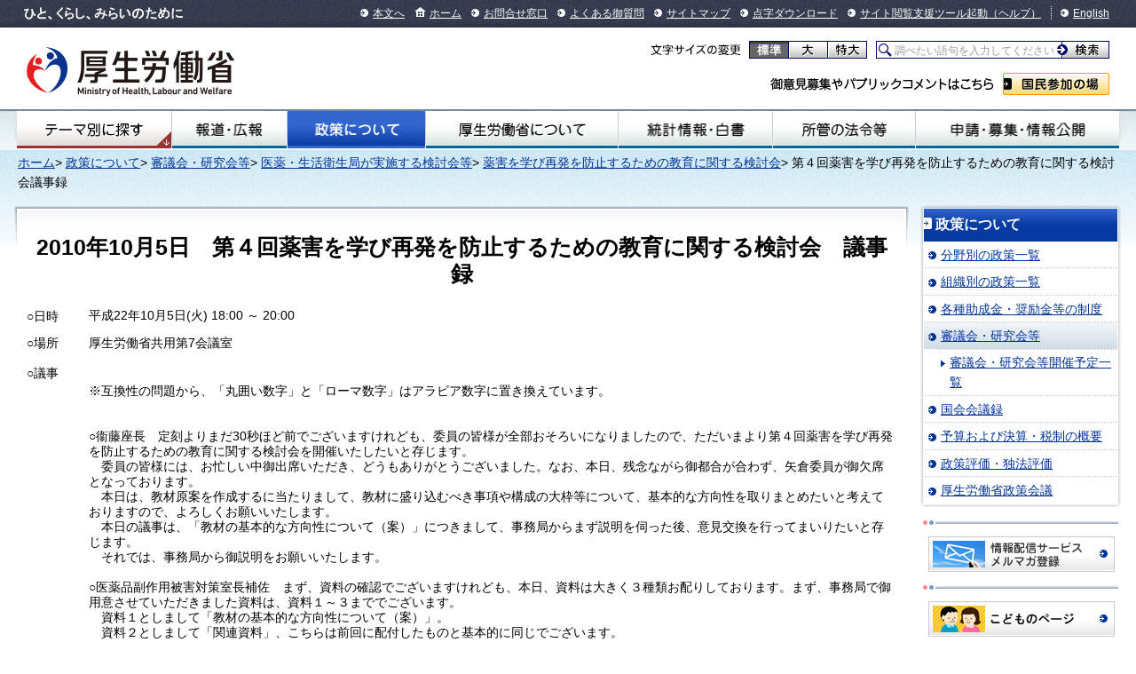

--- FILE ---
content_type: text/html
request_url: https://www.mhlw.go.jp/stf/shingi/2r9852000000vm1e.html
body_size: 33354
content:
<!--
<?xml version="1.0" encoding="UTF-8"?>
<?ra-page viewport="auto" image-convert="no" g="SP" ?>
-->
<!DOCTYPE HTML PUBLIC "-//W3C//DTD HTML 4.01 Transitional//EN" "http://www.w3.org/TR/html4/loose.dtd">
<html lang="ja">
<head>
<meta http-equiv="Content-Type" content="text/html; charset=utf-8">


<meta http-equiv="Content-Type" content="text/html; charset=shift_jis">
<meta http-equiv="Content-Style-Type" content="text/css">
<meta name="author" content="">
<meta name="description" content="厚生労働省の薬害を学び再発を防止するための教育に関する検討会審議会議事録について紹介しています。">
<meta name="keywords" content="審議会,政策,厚生労働省,Ministry of Health, Labour and Welfare,mhlw,健康,医療,子ども,子育て,福祉,介護,雇用,労働,年金,戦没者遺族,研究事業,国際関係,社会保障">
<title>第４回薬害を学び再発を防止するための教育に関する検討会　議事録 ｜厚生労働省</title>
<meta name="copyright" content="Copyright © Ministry of Health, Labour and Welfare, All Rights reserved.">



<meta http-equiv="content-style-type" content="text/css; charset=shift_jis">
<meta http-equiv="content-script-type" content="text/javascript">



<link type="text/css" href="https://www.mhlw.go.jp/common/styles/import.css" rel="stylesheet" media="all">
<script type="text/javascript" src="https://www.mhlw.go.jp/common/scripts/_scriptLoader.js" charset="utf-8"></script>

<link rel="stylesheet" href="/stf/shingi.css" media="screen,print,tv" type="text/css" title="デフォルト">
<link rel="stylesheet" href="/stf/kinkyu.css" media="screen,print,tv" type="text/css" title="デフォルト">
<link type="text/css" href="https://www.mhlw.go.jp/stf/shingi2.css" rel="stylesheet" media="all">


<meta http-equiv="X-UA-Compatible" content="IE=EmulateIE11">
<script id="pt_loader" src="//ewb-c.infocreate.co.jp/ewbc/ptspk_loader.js?siteId=031_mhlw"></script>

<link rel="stylesheet" type="text/css" href="/wysiwyg/aly.css" charset="UTF-8" />
</head>
<body class="seisakunitsuite">
<div id="document">

<!--
<?ra g="!MB" line="*"?>
-->
<div id="headerNavi"><div class="inner">
<p id="description">ひと、くらし、みらいのために</p>
<ul class="menu">
<li><a href="#main">本文へ</a></li>
<li class="home"><a href="/">ホーム</a></li>
<li><a href="/otoiawase/index.html">お問合せ窓口</a></li>
<li><a href="/qa/index.html">よくある御質問</a></li>
<li><a href="/sitemap/index.html">サイトマップ</a></li>
<li><a href="/tenji/index.html">点字ダウンロード</a></li>
<li><a href="javascript:ptspkLoader('toggle')" id="pt_enable">サイト閲覧支援ツール起動</a><a href="/etsuranshien/index.html">（ヘルプ）</a></li>
<li class="lang"><a href="/english/index.html">English</a></li>
</ul>
<!-- /#headerNavi --></div>
</div>
 <div id="header">
          <p class="logo"><a href="/"><img src="/common/images/base/header_logo_mhlw.png" alt="厚生労働省" width="234" height="66"></a></p>
        <dl id="changeFontSize">
        <dt>文字サイズの変更</dt>
        <dd class="normal"><a href="#font-normal">標準</a></dd>
        <dd class="large"><a href="#font-large">大</a></dd>
        <dd class="extraLarge"><a href="#font-extraLarge">特大</a></dd>
      </dl>
      <form action="/search.html">
        <p id="searchArea">
          <label id="searchArea2" for="q">サイト内検索</label>
          <span class="keywords"><input type="text" name="q" id="q" value="調べたい語句を入力してください"></span>
          <span class="submit"><input type="submit" name="sa" value="検索"></span>
        </p>
        <input type="hidden" name="cx" value="005876357619168369638:ydrbkuj3fss">
        <input type="hidden" name="cof" value="FORID:9">
        <input type="hidden" name="ie" value="UTF-8">
      </form>
      <script type="text/javascript" src="https://www.google.com/cse/brand?form=cse-search-box&lang=ja"></script>
      <dl id="publicComment">
        <dt>ご意見募集やパブリックコメントはこちら</dt>
        <dd><a href="/houdou_kouhou/sanka/index.html">国民参加の場</a></dd>
      </dl>
 <!-- /#header --></div>

<div id="globalnavi">
<div class="inner">
<ul class="menu">
<li id="gnavi01"><a href="/theme/index.html">テーマ別にさがす</a></li>
<li id="gnavi02"><a href="/houdou_kouhou/index.html">報道・広報</a></li>
<li id="gnavi03"><a href="/seisakunitsuite/index.html">政策について</a></li>
<li id="gnavi04"><a href="/kouseiroudoushou/index.html">厚生労働省について</a></li>
<li id="gnavi05"><a href="/toukei_hakusho/index.html">統計情報・白書</a></li>
<li id="gnavi06"><a href="/shokanhourei/index.html">所管の法令等</a></li>
<li id="gnavi07"><a href="/shinsei_boshu/index.html">申請・募集・情報公開</a></li>
</ul>
</div>
</div>
<!-- /#globalnavi -->
<!--
<?ra break?>
-->

<div class="homeDropdown">
</div>
<div id="main"><div id="mainInner">

<p class="topicpath">
<a href="/index.html">ホーム</a>>
<a href="/stf/seisakunitsuite/index.html">政策について</a>>
<a href="/stf/shingi/indexshingi.html">審議会・研究会等</a>>
<a href="/stf/shingi/indexshingiother_128689.html">医薬・生活衛生局が実施する検討会等</a>>
<a href="/stf/shingi/other-iyaku_128758.html">薬害を学び再発を防止するための教育に関する検討会</a>>
第４回薬害を学び再発を防止するための教育に関する検討会議事録</p>


  
  
















<br><br>

<div id="contents"><div id="contentsInner">

<div class="prt-pastLayout"><div class="pastLayout-inner"><div class="pastLayout-inner">

	<br>
	<div align="center"><h1>2010年10月5日　第４回薬害を学び再発を防止するための教育に関する検討会　議事録</h1></div>
	
		<div class="h_listbox5 pat13 mab13n">
			
				<h4>○日時</h4>
				<p>平成22年10月5日(火) 18:00 ～ 20:00</p><br>
			
				<h4>○場所</h4>
				<p>厚生労働省共用第7会議室</p><br>
			
		</div>
	
		<h4>○議事</h4>
		<p style="margin-left:5em;}">※互換性の問題から、「丸囲い数字」と「ローマ数字」はアラビア数字に置き換えています。<br>
<br>
<br>
○衞藤座長　定刻よりまだ30秒ほど前でございますけれども、委員の皆様が全部おそろいになりましたので、ただいまより第４回薬害を学び再発を防止するための教育に関する検討会を開催いたしたいと存じます。<br>
　委員の皆様には、お忙しい中御出席いただき、どうもありがとうございました。なお、本日、残念ながら御都合が合わず、矢倉委員が御欠席となっております。<br>
　本日は、教材原案を作成するに当たりまして、教材に盛り込むべき事項や構成の大枠等について、基本的な方向性を取りまとめたいと考えておりますので、よろしくお願いいたします。<br>
　本日の議事は、「教材の基本的な方向性について（案）」につきまして、事務局からまず説明を伺った後、意見交換を行ってまいりたいと存じます。<br>
　それでは、事務局から御説明をお願いいたします。<br>
<br>
○医薬品副作用被害対策室長補佐　まず、資料の確認でございますけれども、本日、資料は大きく３種類お配りしております。まず、事務局で御用意させていただきました資料は、資料１～３まででございます。<br>
　資料１としまして「教材の基本的な方向性について（案）」。<br>
　資料２としまして「関連資料」、こちらは前回に配付したものと基本的に同じでございます。<br>
　資料３としまして「今後の教材作成のスケジュール（イメージ）」を配付させていただいております。<br>
　それから、「教材の基本的な方向性について（案）」に対する意見としまして、各委員の方から提出いただいた御意見につきまして、資料Ａ～Ｆまで資料としてお配りしております。<br>
　それから、こちらは机上配付のみということでございますけれども、教材の原案作成の材料となる資料につきまして提出をお願いしておりましたが、栗原委員、高橋（寛）委員から提出していただいた資料を配付させていただいております。<br>
　資料の不足等ございましたら、事務局まで御連絡いただければと思います。<br>
<br>
○衞藤座長　ありがとうございます。<br>
　それでは、議題に入りたいと思います。本日は、教材に盛り込むべき事項や構成の大枠等について検討会としての基本的な方向性を取りまとめたいと考えております。特に、これまで議論が十分でなかった点については、論点を明確にした上で議論をしていただくことを想定しておりますが、新たな論点があるようでしたら、今回出し尽くしていただきますよう、お願いいたします。<br>
　それでは、前回までの議論を踏まえ、取りまとめた案を事務局に用意していただきましたので、まずは説明を伺いたいと思います。お願いいたします。<br>
<br>
○医薬品副作用被害対策室長補佐　それでは、資料１としまして「教材の基本的な方向性について（案）」をお配りしておりますので、そちらをごらんいただければと思います。こちらにつきましては、事前に委員の皆様に送付させていただいたものと同じものになっております。順番に御説明差し上げたいと思います。<br>
　まず、１ページ目でございますけれども、「はじめに」ということで、本検討会の開催経緯と、「教材の基本的な方向性について（案）」の資料の位置付けを記載しております。<br>
　１つ目としましては、まず７月以降、教材の在り方について検討を行ってきたということ。それから、この取りまとめについては、教材の原案を作成するに当たっての認識を共有するための基本的な方向性であるということで記載しております。<br>
　続きまして「１．総論」でございます。これ以降は、これまで議論のポイントという形で検討会に出させていただいていた資料から抽出されるような内容ということで、本文に記載させていただいております。<br>
　１つ目、コンセプトとしましては、本検討会の開催経緯ということで、薬害肝炎の検証検討委員会の最終提言を受けて検討会が開催されているということ。そういった背景も踏まえると、この薬害を学ぶということの狙いについては、特に義務教育という場面において、二度と薬害を起こさないためにどのようにすればいいかということを子どもたちが考えるきっかけになればというところで、この教材を作成する意味があるということ。<br>
　そして、こういった観点から、薬害を学ぶことができる教材を作成するに当たっては、１つは社会問題であるという認識に立つこと、それから、学習指導要領等との関係では消費者教育の観点からとらえられる問題として、特に社会（公民的な分野）で活用されることを想定すべきではないかということについて、これまで議論がなされたということでまとめさせていただいております。<br>
　次に「２．薬害から学ぶこと」でございます。まず「１．教材の基本的な考え方」。これは、これまでも御議論がございましたとおり、まず、教材自体は子どもたちの学びを目的とするものであるということもございまして、中学３年生を対象にするに当たって、発達段階に合った内容とする必要があると。こういった工夫として、平易な言葉を使用するといったことが考えられること。<br>
　それから、教材を作成するに当たりまして、１つは、実際の教育現場における授業展開を想定して、教材の活用のしやすさ、それから、子どもたちがよく理解できるようにということで、薬害を学ぶことについての導入、事実を知ること、原因の理解、今後どうすればいいかといった一連のストーリーがわかるような教材にする必要があるのではないかといったことが基本的な考え方になるのかなということでございます。<br>
　次に「２．教材に盛り込むべき事項」ということで記載させていただいています。こちらは前回さまざまな御議論があったところですので御確認いただければと思いますが、(１)薬害に関する事実等ということで記載させていただいております。まず、子どもたちが薬害を防ぐ社会の在り方を考える上で、まずは、過去に起こった事実を知って理解することが重要だという観点から、以下のような事項を盛り込むべきと考えられるということです。<br>
　１薬害の歴史でございます。まず、これまでにどのような事件があったのかといった内容、例えば、年表形式にするといったような形で盛り込むことが考えられるのではないか。<br>
　次に、２各事件の概要でございます。例えば、どのような健康上・生活上の被害が生じたのか。これは実際にどのような症状が出たのかといったこともありますし、「生活上の」というのは差別の実態、前回も御議論があったと思いますけれども、どういったことが生じたのか。それから、どのようにして発生したのか。いわゆる原因としてどういうことがあったのか。それから、実際に被害の規模としてはどれくらいのものだったのかといった、まさに薬害に関する事実を記載していく必要があるのではないか。<br>
　それから、３被害の実態ということで、被害者からの声を載せるべきではないかと。例えば、被害者の方々の声あるいは思いを記事やインタビュー形式で盛り込むことが考えられるのではないかということです。<br>
　それから、４社会の動きはどうだったのか。問題の発生に対してどのように解決に向けた取り組みが行われたのか。それから、国や製薬企業はどういった対応をとったのかという内容を盛り込むことが考えられるのではないかということです。<br>
　４ページには、太字でこういった観点から御議論いただければよいのではないかということで挙げさせていただいております。これまで特に薬害の取り上げ方について御議論されていない部分があると思いましたので、ここに書かせていただいておりますけれども、例えば、Ａとして、教材の中でほとんどの薬害を取り上げて、各薬害についてどういった原因で起きたのかといった概要をすべて記載するという方法。あるいはＢに記載していますとおり、教材の中ではほとんどの薬害を取り上げることにはするんですけれども、比較的詳細な内容を１つあるいは２つの具体例に絞って記載することが考えられる。あるいはＣとして、最初から教材内では１つ、２つの具体的例のみを取り上げて、ストーリーが流れるように記載して、ほかの薬害については教材以外の参考資料などで紹介するという形が考えられます。これまでの議論のポイントとしては、１つ、２つの薬害について一連のストーリーに沿って掲載すべきではないかといった御意見もございましたし、それぞれ薬害には特色があるので、その特色が引き出される形ですべて記載すべきではないかといった御意見もございましたけれども、こういったところについて御議論いただければいいのかなということで、ここに記載させていただいております。<br>
　(２)医薬品に関することということで書かせていただいております。こちらにつきましては、前回の検討会で御議論いただいたと思いますけれども、その議論を踏まえて書かせていただいております。医薬品に関すること、歴史やあるいは承認審査などの社会的な仕組みを教材を盛り込むべきかについては意見が分かれたということでございますが、子どもたちが社会の仕組みの在り方、あるいは自分たちに何ができるのかといったことを主体的に考えていくために必要なものに関しては、導入的なものとして、あるいは薬害自体を説明する中で盛り込むことが考えられると。この際、大幅なスペースを割く必要はないのではないかといった御意見が大勢であったということでまとめさせていただいております。<br>
　一方で、現状では、なかなか医薬品に関する教育が幅広く実施されていないという中で、医薬品に関することを学ぶ場合に薬害を学ぶということのインパクトとの関係で、医薬品や薬害に対する理解が浅くなるおそれがあるといったような意見もございました。こういった観点からは、例えば、保健の授業でしっかりやればいいではないかといった御意見がございましたので、例えば、医薬品について、保健の教科書あるいは他の教材を通じて学習するべきものだという旨を盛り込むことは考えられるということで記載させていただいております。<br>
　(３)子どもたちへのメッセージということで、これまで薬害について、こういったことを盛り込んだらいいんじゃないか、医薬品についてこういう盛り込み方をすればいいんじゃないかということで書いておりますけれども、そういったことを受けて、子どもたちに対してどういったメッセージを発するのかということで書いております。こちらは、二度と薬害を起こさないために社会の仕組み自体どうあるべきなのか、あるいは倫理観といった観点も含めてということと思いますけれども、将来の社会の担い手として自分がどのようにあるべきなのか、あるいは自分は何ができるのかといったことを子どもたちが考えられるような、そういう問いかけを盛り込む必要があるのではないかと。特にこちらも御議論ございましたけれども、学習指導要領との関係では消費者という観点から学習されるということも踏まえまして、消費者教育の観点からそういった問いかけを盛り込むべきではないかということで書いております。<br>
　(４)自ら調べ考えながら学ぶということで書いております。今回、中学３年生を対象にするということで、時間も限られている中で効果的に学ぶことができるようにするためには、１つは、グループごとに選択したテーマを調べて議論するといった学習を想定して、インターネットで自分で情報を検索して調べることができるような教材にすべきではないかということで記載しております。<br>
　(５)として教材の構成を記載しております。教材の構成の大枠については別添のとおりということで後で御説明します。<br>
　２つ目としまして、これまで検討会に出していただいたような具体的な材料を使いながら、具体的な原案を作成していってはどうかということで記載しております。<br>
　「３．その他」です。こちらは、どちらかというと具体的に教材に何を盛り込むかというよりは、別途こういったものが必要、あるいはこういう使い方をしてはどうかという観点からのものですけれども、１つは、教材が効果的に活用されることが重要ですので、教育現場への働きかけ、あるいはインターネットを利用して必要な情報提供ができるようにするということが重要であると。それから、先ほどの医薬品との関係でもありますけれども、薬害を学ぶ前に医薬品に関する理解を得ていく必要があると。そういう観点からは、例えば、今回の教材を配付するに当たって、こういった形で使うのがいいんじゃないかといったことも含めて周知していくことが考えられるのではないかということで記載しております。<br>
　前後して恐縮ですけれども、８ページ「教材の構成について（イメージ）」ということで提示させていただいております。前回にお出しした資料と異なる部分は、前回の資料は２～３ページ目ぐらいまでに医薬品に関することということで１つ区切りを設けていたわけですが、前回の議論を踏まえまして、２～７ページまで基本的に薬害の話について記載し、その中で子どもたちへのメッセージも盛り込むと。それから「※」ですけれども、前回議論になった医薬品に関することについては、導入部分あるいは薬害を理解するということとの関係で、必要なものを適宜入れていくというようなことでどうかということで記載させていただいております。<br>
　資料１については以上です。<br>
　資料２に関しましては、前回、前々回に配付させていただいている資料と基本的に同じですので、説明は省略させていただきます。<br>
　資料３「今後の教材作成のスケジュール（イメージ）」をごらんいただければと思います。本日の検討会は第４回ということになりますけれども、こちらでの議論を踏まえまして先ほど御説明差し上げました資料１、教材に盛り込むべき事項・構成についての基本的な方向性を取りまとめていただくということなります。それを踏まえまして、教材の原案を作成するという作業が今後ございます。<br>
　それから、来月ということになりますけれども、作成した教材の原案を基にこの検討会で議論していただきまして、その議論を踏まえて修正して、更に議論していただくというプロセスを考えております。<br>
　そして、これまでの議論を踏まえて教材案を確定するということが、年内には必要になってくるということで考えております。<br>
　以上、簡単ですけれども、事務局からの説明を終わります。<br>
<br>
○衞藤座長　ありがとうございました。<br>
　ただいま資料１～３まで御説明いただきました。資料１としてお示ししました取りまとめ案は、教材の原案作成に当たっての基本的な方向性を定めるものになります。教材の原案自体は別途議論することを予定しておりますけれども、この取りまとめ案が教材の原案を大きく方向付けるものとなりますので、本日論点を余すことなく議論を行っていただければと考えております。<br>
　それでは、教材の基本的な方向性案につきまして議論を行ってまいりたいと思います。まずは、これまで議論が不十分であったと考えられる点から御議論いただきたいと思います。２ページをお開けください。薬害の取り上げ方に関しまして記載しておりますけれども、数多くある薬害をどのように取り上げるかについては、まだ議論が十分なされていないと考えております。特に、４ページに記載されておりますように、薬害の取り上げ方についても幾つか方法があると思いますが、これらについても御意見がある方はお願いしたいと思います。よろしくお願いいたします。いかがでしょうか。<br>
<br>
○手嶋委員　薬害の取り上げ方についてということで、Ａ、Ｂ、Ｃと書いてありますけれども、私たち薬害肝炎としては、これを議論して、薬害の被害に強弱をつけるということには異議があります。教材内で多くの薬害を取り上げて、各薬害について同列に概要を記載するというのに、こういうふうにしていただきたいというのが一応の希望でございます。<br>
<br>
○衞藤座長　Ａの考え方に沿っていただきたいという趣旨ですね。<br>
　ほかにはいかがでしょうか。<br>
<br>
○大杉委員　私は、専門が社会科授業構成論なので、実際に学校で授業をどのようにするかという観点から意見を述べさせていただきたいと思います。<br>
　１つは、４ページ目に入る前に、実際、授業では教える側の視点と学ぶ側の視点というのが重要だと思うんです。今日この検討会では、何をどのように材料として子どもたちに提示するかという御議論が中心になっていると思うんですけれども、基本はコンセプトとして書いてあるところにありますように、二度と薬害を起こさないためにどのようにすればよいか。それは言うなれば、どのような授業を学校でして、それについてどういう資料を提示すればいいかということになろうかと思います。恐らくコンセプトのところは皆さん合意されているのではないかと思うんですけれども、そのときに、授業を構成する立場から言いますと、１つは、毎回の授業はどういう指導目標があって、その指導目標のためにどういう内容をどのように教えるかということになってくると思うんです。<br>
　今日は、事前に意見を出させていただいたんですが、１ページに入っております。１つは、どのような指導目標にするかという部分が、もう少し授業に即して具体化されないと、どういう材料をどう示すかというのはなかなか考えにくいところがあると思うんです。恐らく最初に、どういう内容を盛り込むかという点でスタートしましたので、こういう内容がたくさん要るんじゃないのという議論があったと思うんです。そのとき、社会科の授業の例で申しますと、たくさんの薬害をより詳しく知るというパターンの授業があろうかと思うんですが、もう一つは、教える側、学ぶ側という観点に立つと、二度と薬害を起こさないためには何を考えればいいのかということが１つ大きい柱になろうかと思うんです。そのときに、こういう薬害の事実があるんだということは当然知らなくてはならないと思うんです。その紹介をしつつ、これから薬害が起こらないためには、ある例を取り上げて考えていくというのが社会科の授業としてはスタンダード。どういう仕組みになっているかということになろうかと思うんです。<br>
　私が提出させていただいた意見になりますが、「２　薬害から学ぶことについて」ということで、１どのような指導目標とするかということです。ここでは、指導目標はこういう被害が起こってはいけないということを子どもたちに学んでもらわないといけないので、そのためには、事実を知った上で１つの例で、こういう仕組みが大きい問題点があるんだねということ、それを学べばほかの事例にも子どもたちが自分が学んだことを適用していくというのが、我々が社会科で考えている授業の一般的な姿なんですけれども、これは範例学習という言い方をしますが、こういうことが必要なのかなと思っているわけです。<br>
　２どのような学習領域で使用するかとありますが、これは教える側の観点なんですけれども、先生方の日々の授業での教えやすさ、これは非常に大事だと思います。教科書の順に沿って教えられることが多いんですが、その中で例えば、薬剤で被害を受けたときに、それは一体どういう問題なのかということが子どもたちにうまく指導できるということで考えますと、ワードが余りうまく使えないので図式化にちょっと失敗してしまったんですけれども、薬剤を使用する人、医療従事者の方、薬剤生産者の方、それぞれの役割・責任と、もう一つ公益代表としての行政がチェックするという、社会の中でそれぞれの役割・責任があって、それがうまく機能しないとだめなんだよという学習ですね。これが非常に重要でないかと思うわけです。このことが子どもたちにわかるために、一つ範例となるようなものを詳しく学習するということが必要ではないかという気がします。<br>
　そういう意味では、そのための教材化のためには幾つかの薬害の事実がたくさんありますけれども、それを授業論で言うと一次資料になりますから、それをどのように整理して二次資料化して教材化するかという手順が必要ではないかと思うわけです。<br>
　学ぶ側の視点ということについても、子どもたちは余り関係ないよと思うのではなくて、日々使っている薬の問題なんだなということを考えてもらうということで、２ページに書いてありますけれども、ここは皆さんそれぞれ御意見を出されているところだと思いますので省きますが、そういう意味では、全部の種類を出すということは事実としてあると思うんです。ただ、同じように詳しくとなると、子どもたちに教材としての働きを、どう先生方が教えるのかということがなかなかわかりにくいなと。授業論を検討しています私の立場からは、そういう意見を出しておきたいなと思います。ちょっと長くなって申し訳ないですけれども。<br>
<br>
○衞藤座長　ありがとうございました。<br>
　今、手嶋委員、大杉委員からそれぞれ御意見をいただきましたけれども、いかがでしょうか。<br>
<br>
○倉田委員　まず、これを学ぶ中学３年生はどういう状況なんだろうかというのを少し考えてみなければいけないと思いました。今日提出した意見に私が書いたものもあるんですが、ちょっと見ていただきますと、３ページ目ですが、「２．対象者の特性」というところで、中学生はどんなだろうということを私どもの会のメンバーとも話してみて、今の中３というのはどうかと、私よりももっと若い、つい最近中学生がいたというような人からも話を聞いたものですから、お話ししたいと思います。<br>
　一般の中学３年生というのは、何しろ高校受験というのに追われていて、受験に関係ないものには余り興味を示さないものなんだと言っていました。社会性はどうなのと聞いたら、社会性はほとんどなくて、あえて言えば家族の親と兄弟、学校にいれば部活の先輩・後輩ぐらいしかなくて、社会性に乏しいだろうと言っていました。高校生や大学生とは違って、公民の授業そのものが選択科目ではありませんから、強制的にというか、受け身の形で与えられる教材なわけなんですね。その内容を考えることについては、理解力や学習意欲の低い子というのが中にはいるだろうと思いますので、そういう子どもたちがいるということも考慮に入れて内容を検討する必要があるのではないかという話が出ました。<br>
　共感するということに関しては、仮に情報の咀嚼力と学習意欲の高い生徒たちがたくさんいるにしても、自分自身の人生経験というのは非常にまだ乏しくて、例えば、病や死の恐怖を自分の身に置き換えて想像したり、また、共感するということはなかなか難しいのではないかと思われます。私たちの会というのは10年以上になりますが、医師薬系の学生たちに夏に学外実習をしてきたんですけれども、その実習の中で、患者さんたちの苦しみや医療に対する気持ちを直接聞かせていただくプログラムを入れているんですね。学生たちに患者さんたちの意見や思いを聞いてもらうんですが、学生たちがどういう反応をするかというと、勿論共感できる子もいるんですが、中には自分たちがやってもいないような医療ミスの話だとか、ひどい目に遭ったという話なんかは聞きたくない。もっとよかったとか、将来に希望が持てるような話を聞かせてほしかったという強い拒否反応を示すような子が少なからずいるんですね。彼らというのは将来医療者になるという子どもたちなんですから、こういう患者さんたちの生の声とか思いを聞かせていただくというのは、とっても大切なことだと私たちは思っているんですけれども、心理的に強い拒否反応を起こしてしまうような子どもたちというのも中にはいます。そうなると教育の効果が期待できなくなってしまいます。そういうことから考えて、教材にするのはある程度、客観性を担保した教材。事実を知り、その原因を理解した上で今後どうしたらいいかを考える取り組みから始めていくのがいいんじゃないかと思っています。<br>
　以上です。<br>
<br>
○衞藤座長　ありがとうございました。<br>
　ほかにはいかかでしょうか。<br>
<br>
○望月委員　私も提出させていただいた意見がございまして、資料Ｆになりますが、提出したというよりも何となく意見を羅列したような形になっておりますが、ポイントは薬の本質をここで語るというのは、私もそんなに紙面を割く必要はないかなと前回から申し上げているとおりなのですが、ただ、生徒たちが過去の薬害に学んで、自分たちが再発を防いでいくためにどんなことができるのだろうかということを議論するためには、今どういう制度になっているのか、薬というものの害の部分を予測して、安全対策をどういう形で講じているのかというところを、どこかで全体像を見せておくような解説が必要ではないかと思っております。<br>
　それをずっとつらつらと書いて６つ目の段落がその結論なんですけれども、それと併せて、これが４ページのＡ、Ｂ、Ｃのとれがいいだろうかという議論になりますが、いろいろな薬害を取り上げることは賛成なんですが、そこから学んで更に自分たちで考えていってもらうために、それなりの少し詳細な解説をした例が示される必要があるだろうと私は思っておりまして、その中で、前回の意見にも出させていただいたんですが、薬害と制度や対策を講じたわかりやすい例というのが、私はサリドマイドではないかと思っておりまして、いろいろな薬害の歴史、事実を紹介することは勿論なんですが、少しサリドマイドを例をとって詳細な解説を加えていただくのはいかがでしょうかという御提案です。<br>
　それは、前回の佐藤参考人の御説明で委員の皆様も御理解いただけたと思うんですが、サリドマイドは奇形の問題があって一旦製造中止になった後、別の疾患の治療薬として社会的に患者さんからの要望が強く出されて、改めて承認を得て販売されるようになった薬です。ただし、以前に経験した奇形の問題を二度と起こさないための安全対策をかなりしっかり講じて、厳重な管理を行うというもとで販売承認を改めてされているという薬ですので、この一連のプロセスをきちんと説明し、生徒たちに理解してもらうことによって、薬害について原因を考え再発防止をしていくという生徒たちのディスカッションをしていく上で１つのいいモデルになるのではないかと思っています。ですから、このＡ、Ｂ、Ｃで言うとＢになるのでしょうか、それを私の方では御提案させていただけたらと思います。<br>
<br>
○衞藤座長　ありがとうございます。<br>
　ほかにはいかかでしょうか。<br>
<br>
○倉田委員　私も、サリドマイド剤について少し詳しく教えていくのがいいのではないかと思っていまして、今、望月委員が言われたのと同じです、賛成します。<br>
　加えて、多発性骨髄腫の薬として今現在また使われるようになりましたけれども、使う方の患者のことを考えますと、やはり患者の自立ということもそこにはかかわってきますので、そこで、社会的な問題もあって両方勉強できるのではないか、ディスカッションの内容としてはそういうこともできるのではないかと、消費者の方の問題としても語れるのではないかと期待しています。<br>
<br>
○衞藤座長　ありがとうございました。<br>
　ほかの委員の方いかがですか。<br>
<br>
○花井委員　全部同じように取り上げるのか、濃淡をつけるのかという論点について意見を求められていると思うのですが、折衷案ではないですけれども、まず、すべての薬害を載せるかに関しては、手嶋委員からも意見があったとおり一応載せると。ただ、副読本そのものがすべての薬害をフラットに解説しているだけの資料になってはどうしようもない。サリドマイドを取り上げること自体は賛成なんですけれども、サリドマイドを取り上げることによって、ある種の薬害から学び得ることが典型的に学びやすい、その学びやすい中身は何ですかという問いなんですよね。これをここで記述しましょうということだと思うんですが、一つはっきりしておきたいのは、例えば、私たちが典型的に薬害とは何ですかと問われたときに、サリドマイドとスモンを若干例にとらせていただきますと、先ほど大杉委員が提出された資料の１ページの一番最後の図式がありますよね。こういった概念はちょっと私たちは違うんですね。というのは、典型的な薬害であるスモンとサリドマイドは当時、医薬品があってその使い方ではなくて、医薬品として存在することを容認されるべきでないものがあったわけだから、ある薬の使い方の問題ではなくて、薬としてしまったことが問題なんですね。そういう意味では、医薬品というものがまず存在して、その使い方自体がどうかとかそういう論点とは全く関係なくて、医薬品の扱い方とかそういう話ではなくて、それを医薬品として社会に置いてしまったという社会構造そのものが批判されたと。これが典型的にスモンとサリドマイドの薬害だと私たちが今まで言っていた根拠なんですね。ところが、時が経ってサリドマイドはまた復活したわけです。では、そういうときに、ほかの薬害もそうですが、薬害全体の中で典型的な薬害ばかりではないときにどう考えるかというと、こう考えるわけです。やはり社会において医薬品としての置き方が問題だと。添付文書とか。サリドマイドが復活したのも、睡眠薬として復活したわけでは全くないわけで、要するに、化学的にある物質として絶対的・普遍的なものがあって、その化学物質の話をしているのではなくて、その物質を医薬品と呼び、それにどのような添付文書をつけ、どのように社会で扱うかということについてのマネジメントが医薬品行政全体であるというときに、社会の有り様そのものが問題点として抽出されるという経緯なんですね。ある種、トランスサイエンスな問題だと考えているわけです。<br>
　言葉にすると込み入った話になるんですが、実例を挙げた方がいろいろな説明のしやすさがあります。特に、中学生に説明するときには、トランスサイエンスがどうのとか、医薬品の定義がどうという話はちょっと難しいし、余りぎちぎちやっても頭からすり抜けていくので、やはりサリドマイドを例えば参照しながらこんなことだったのよみたいな、まさに一番最初に書くテキストが重要で、スペースとしては小さくなっても、まず全部が載ることについては必要ではないかと。なぜかというと、各被害者がいるわけで、うちの被害が薬害として載っていないじゃないかというのは、政治的配慮と言うと変ですが、私たちとしては辛い。できたのに、うちの薬害は載っていないみたいな話は、ちょっとそれ自体が辛いので一応載せてほしいと。ただ、薬害についてのどのように教えるかのところで、やはり典型的薬害を扱った方が教えやすいとか、そういうのはあると思うんです。<br>
　今言ったようなこともサリドマイド、スモンのときみたいに、こんな薬をリリースしたこと自体が間違いで、売ったこと自体が間違いだみたいなものだけが薬害であれば非常なシンプルな概念なんですが、実は時代とともに薬害のとらえ方が変わっていますので、それによって概念として形式化する必要はないんですが、エッセンスで共通するとか、この視点とか、ここで考えてみようというところを説明するのに、例えば、サリドマイドを典型的例として文章の中で扱いながらテキストを書くとか、そういった折衷案を提案したいと思います。<br>
　そういう意味では、サリドマイドは今回は睡眠薬ではないけれども、中学生にそこまで強調するのがいいのかどうかは別として、そういうところを記述するとともに、別の薬害から典型的に、この薬害についてはこんなことを考えてみましょうみたいなことで引っ張るとか、そこではちょっと取り上げられなかった薬害があるというのがあってもいいんじゃないかと、そういう型式にしたらどうでしょうかね。<br>
<br>
○衞藤座長　ありがとうございます。<br>
　すべて取り上げるというのは、例えば、事実として年表のようなものには漏れなく取り上げるというスタンスでいって、その後、学ぶに当たって例を挙げて、典型的なもので少し詳しく説明するというイメージですか。<br>
<br>
○花井委員　若干スペースが狭隘になることは折り合いをつけたらどうかなということですね。<br>
<br>
○衞藤座長　栗原委員どうぞ。<br>
<br>
○栗原委員　やはり具体的な当事者の気持ちとしては、今、花井委員がおっしゃったところはよくわかりますし、賛成です。<br>
　それと、授業論というお話が出ましたけれども、非常に高いレベルのことになりますが、義務教育の段階で日本のかつて、あるいは今後もあり得るかもしれない、あってはほしくないけれども、日本国民の大多数の身の上にひょっとしたら、誰の身の上にも起こり得た危険な事実が社会の問題としてあったということを、義務教育の段階で漏れなく全国民に伝えるという、そこが一番基本だと思うんです、最も必要なところ。そういう点で、やはり薬害と言われる事実については、濃淡はあってもすべて記載されるべきと。そして、前回まで一貫して申し上げていますが、特異な医薬品投与である、法的強制がかつて罰則を持って行われたワクチンの問題も欠かせないだろうと思います。<br>
　以上です。<br>
<br>
○衞藤座長　ありがとうございます。<br>
　では、手嶋委員、望月委員という順にお願いいたします。<br>
<br>
○手嶋委員　もう少しはっきり意見を言いますと、資料Ｅに載っているように、栗原委員が言われたように、薬害というのは国が解決すべき社会問題であるからこそ、今回、中学生用の教材として取り上げて、副教材としてつくるということになったと思うんです。いろいろ委員の方がお話しされていますけれども、薬害にサリドマイドとかほかの薬とか一応効果がまた別の方であるとしても、薬害は薬害として多くの人がその被害を受けたという悲惨な現状を私たちは見てきたので、それは絶対今度の副教材には載せていただきたい。効果が別のものにありましたという薬としての評価は、また別の問題ではないかと。<br>
　先ほど言われましたけれども、中学生に対しての授業で教える上において、たくさん薬害を教えるというよりも、少しまとめた方がよろしいという意見もありましたが、その中で生徒たちがグループ別になってもいいから、自らが調査して勉強し、発表するということもできるのではないかと思います。<br>
　以上です。<br>
<br>
○望月委員　私も薬害の全体を取り上げることは賛成なんです。学ぶというところに関して、参加型で学習してもらうためにもディスカッションをしてもらうことが、この場合は一つの方略として重要かなと思っていまして、そのための材料としては、今サリドマイドだけのお話をいたしましたけれども、もう一つぐらい違った形の原因で、別の形の対応策を講じたような事例が挙げられるのではないかと思います。例えば、Ｃ型肝炎の場合も恐らくもともとの原材料の問題と、もう一つは、あの場合は企業のプロモーションに対する姿勢の在り方という問題と、それを受け入れてしまった医療者側の問題と、いろいろなものがかかわりますので、またサリドマイドとは違った形のディスカッションを生徒たちにしてもらうことができる材料にはなるかなと思うんです。その辺り、１つにこだわっているわけではなくて、典型的な具体例としては１、２と４ページにも書いてございますので、１つにこだわらず、もう一つぐらい違ったタイプのものを取り上げていただくというのもあっていいのかなと思います。<br>
<br>
○衞藤座長　ありがとうございました。<br>
　大杉委員どうぞ。<br>
<br>
○大杉委員　いろいろ御意見をお聞きしたんですけれども、一つは事実を知るということについて、どのくらい、どの種類ということがあったと思うんですが、これはこういう事実があったということを知らなければならないということでは皆さん共有されているとは思うんですけれども、その次に、原因についての理解という問題と、もう一つは、コンセプトのところにありますように、これから二度と起こらないためにはどういうシステムを考えなければいけないのか、やはりここが一番大事で、先ほどおっしゃられたように未来志向ではないですけれども、こういうふうにした方がいいよねというところですね。ここが授業としても大事な部分になろうかと思います。そこをもう少し議論していただく必要もあるのかなと。コンセプトの部分は指導目標に当たる部分になりますので、それに沿ってどういう素材をこの順番で、ここの授業ではどういう議論を子どもたちにしてほしいなということを考えることが大事ではないかなという気がします。<br>
<br>
○衞藤座長　ありがとうございます。<br>
　大体事実としてはすべて薬害について学んでもらうということに関しては特に異論はないと判断いたしますけれども、その後、どのように理解を深めるため、あるいは原因、あるいは二度と起こさないためということでの内容をどう伝えて考えさせていくかという辺りに関して幾つか御意見が出たと思いますけれども、それほど大きく意見がずれているようには感じていないのですが、よろしいでしょうか。<br>
<br>
○栗原委員　大杉先生の授業論という場合、今現在、中学段階ということで限定的に考えていますけれども、実際、今次改訂の要領の解説では、具体的に薬害云々は高校段階で入っているんですよね。ですから、中学校で100％ではなくて、現実に義務教育化しているわけですから、高校段階と中学段階とのそれこそ発達段階に応じた二段階論で考えて、中学校での負担は余り大きくしない方がいいんじゃないかなと。その辺りの検討も要るのかなと思いました。<br>
<br>
○衞藤座長　いかがですか。<br>
<br>
○花井委員　私ら被害者が一番わからないのはそこで、つまり、各薬害のつかみというのがよくわからないんです。例えば、私が中学校に出向いていってエイズを題材に中学生に考えてもらうためにはつかみがちゃんとあるわけで、中学生にここを考えてみようねとか。これをサリドマイドでやれと言われたら、サリドマイドのつかみがあるので、そこを出してやります。だけれども、中学生の水準でそういうつかみを、この薬害というよりも薬害全体の中でまず事実を知ることはそうだとして、再発防止のためにみんなで考えてみようねというところまでを網羅したツールにすべきなのか、そこは先生方の使い方なので、このツール自体にはそこまではやらずに考えるのかという、かなり具体的に詰まってきたらそこは問題があると思うんですよ。８ページの配分なので。それに対する皆さんの御意見はどうかなと、そこは使う現場での話なので。そこまで丁寧にしなければ使われないものであれば、薬害として中学生に、先生ここはどうだろうみたいな、つかみの部分も含めてツールに織り込むようなことを検討しなければいけないし、そこはどの程度までいくか。<br>
<br>
○衞藤座長　教材として盛り込まれた内容と実際になされる授業との違いというのですか。<br>
<br>
○花井委員　実際に授業をやれと言われれば各被害者はやれると思います。ＭＭＲでやれと言われたら、ＭＭＲで中学生がわかるようなつかみでやると思うんですけれども、私は一応全体を見て、その中でも全体で共通する部分はここだよねとか、これは特にこういう問題があるよねということを含めてやるとか、そういうのはあるんですけれども、さて、ツールの中でどこまで必要かを教えていただきたいなと思います。<br>
<br>
○衞藤座長　大杉先生か高橋先生、いかがでしょうか。<br>
<br>
○大杉委員　学校の先生は年間指導計画を立てて、社会科の目標に沿って現場で教えていくんですけれども、どこでも使ってもらっていいですよというものは多分、どこでも余り使ってくれないものになると思うんです。それは、それぞれの内容に即した教材がそれぞれ開発されているからなんです。ある意味、この目標でこういう内容をやったら、ここの授業はうまくいくねというのがあると非常に効果的になるんですけれども、どこまで先生の指導を考えるかという問題にもなろうかと思うんですが、ある意味、どの学習領域で使うかというところに即した教材かというのは考えておかないと、やはり教材という意味ではなかなか、ここで検討した趣旨、コンセプトばかり言って申し訳ないんですけれども、本当に二度と薬害の被害者も加害者もつくりたくないということを伝えるということでいくと、少し方向性があった方がいいのかなという気がするんです。何もない一次資料であると、まさに先生方の伝え方次第ですが、それですべての方が薬害について同じように教えられるかというのは、なかなか難しいなと思います。<br>
<br>
○花井委員　一番悩ましいところはそこだなと考えていて、まさに悩ましいことがよくわかったんですけれども、そうすると、ある種の薬害を語る上での物語性が必要になってくるんですよ。そのときに、どこを中学生にプッシュしようかということになると結構まとまらないかなという気はちょっとしていたんですね。<br>
　今の時点で結論めいたことは言えないんですけれども、１つだけ消費者教育というのは意外と私たちの文脈からは遠い話なんですね。薬害問題は消費者問題かと言われれば、うまく消費者教育だと言うんだけれども、医薬品との関係で言えば消費者教育という問題なんですが、どちらかというと社会現象を学び、その社会現象自体の割と歴史的な、公害を学ぶとかそういうことに近い世界で、その中で今後のリスクマネジメントとか、いわゆるレギュラトリーサイエンスとか、もしくは実証社会学とかそういう専門領域に波及していく第一歩的な領域なので、消費者教育かと言われるとそこが一番遠くて、先生方の中で本当は私らからすれば公民的な部分、つまりテクノロジーが導入されていく中での、熊本で水俣学という大著を書かれている先生がおられますけれども、ああいったものが一番近い世界で、水俣という現象が時代や社会制度や個人の健康やらそういうものを巻き込みながら日本が経験した現象そのものを知って、そこからいろいろ未来へ学べるよねというところがまさに薬害問題で、一番近い学域は水俣学ですね。やはり水俣学とついているわけですよ。そうすると、薬害エイズ学とか、薬害肝炎学とかそういう個別があって、それで薬害学みたいな世界があるというふうに私たちの頭の中では整理されていると思うんですね。だから、その中でエッセンスということであれば、ある程度の合意形成は可能かもしれませんが、大杉委員が今おっしゃられたことはどこまで実現できるかというのは今悩ましいです。<br>
<br>
○大杉委員　先ほどの御意見で思ったのは、水俣学という体系的につくられるという内容の話と、我々は中学生の発達段階というのが一つありまして、経済を学ぶにしても、自分が実際に行っている経済活動というのは生産ではなくて消費活動になっていますから、そこを窓口あるいは糸口にして、社会とつながっていって社会の本質を見ていくという中学校の形になると思うんですけれども、先ほど栗原委員がおっしゃられましたように、高校になって更に政治や経済や法などをたくさん勉強して、それを深めつつ子どもの学習歴に応じて詳しくしていくスタートのところは子どもの生活場面、ずっと御意見がありましたけれども、本当に子どもが「そうだね」と納得してわかっていくというのは、やはりそういうところになろうかと思います。そういう意味では、学習内容論というものと、もう一つは子どもの学習論ということであると、そういうことが必要かなという気がするんです。<br>
<br>
○衞藤座長　この辺りはあくまでコンセプトを語っているので、実際に具体的なものがある程度出てこないと、なかなかイメージしにくい部分があろうかと思いますので、一応、議論としては少し先へ進ませていただきたいと思います。まだ後で討論する時間は十分ありますので、４ページの太字の下の(２)に医薬品に関することを教材でどういうふうに取り扱うかという点に関して記載しております。これは前回の検討会での議論を踏まえて扱い方等について記載しているわけですが、これについて御意見のある方、一応伺っておきたいと思いますので、よろしくお願いいたします。<br>
<br>
○高橋（寛）委員　手短にしますので、５分だけ時間をいただきたいんですけれども、資料Ｃという私の意見を見ていただきたいと思います。５ページです。皆さんのお考えと十分重複するところですが、ちょっとだけ調べてきましたので。<br>
　まず、中学校３年生はどういうものかというのがありましたが、まず、専門教育の中で薬害がどうとらえられているかというのがありまして、薬学部ではモデルコアカリキュラムで２か所です。１つは、薬害についての具体例を挙げ、その背景を概説できる、これが大学１年、２年でやりまして、後半になりますと「医薬品の開発と生産」というところで１つあります。これは更に具体的に学ぶという、この２つです。こういうものを受けまして、どこの大学でも今、被害者の方を招いて御講演をいただくというのがありますけれども、ここで青い文字のところを見ていただきたいんですが、聴講した学生の声があります。これを見たときに皆さんはどう感じるのかなというのがありまして、決して薬学部に入ったから薬害のことをすべてわかっているわけではないと、そこを見ていただきたいと思います。<br>
　では、医学部はどうなのか。これは恐らく薬被連の方もモデルコアカリキュラムに入れてほしいという、そのままなんですけれども、言葉として１か所です。これが実態だと思います。<br>
　では、中学校、高校はどうなのと調べていきましたら、保健体育のところでは関連するのが薬物濫用とか感染症でエイズというのを関連して学ぶというのがありました。それから、公民では該当するところはないんですけれども、インターネットで調べたり、まとめたりという作業はどうもしているようです。高校にいきますと公民で多分、倫理というところが関係するのかなと思います。ここでも年表、白書、新聞などを読んでまとめるというのが課題としてあるようです。<br>
　それから、別に読んだ本の中から幾つか資料として出させていただきましたが、「北海道薬害エイズ訴訟・戦いの記録」というものがありまして、いろいろな方が講演されて、その感想が載っている部分があります。高校１年生だと「私はたまに死にたいと思うことがあります。講話を聞いて、なんとおろかだったのだろうと、自分を責めました」という感想です。大学１年生になると「エイズについて、ただ『こわい』病気、同性愛や麻薬中毒者の病気といったイメージがありました」と。ところで、皆さんおわかりのように、聞いて何とかしようとか、そういうのはほど遠いかなと。多分感じ取ることはできる、言葉は知っているということがわかります。これは出たのが1990年代なので今の子どもたちはちょっと違うのかもしれません。そういうことを考えますと、何か考えるというのが本当に中学校３年生でできるのかと。恐らく今ここで皆さんが議論するくらい、どうしたらいいんだろうねということを子どもたちに本当にできるのかなというのがあります。ただし、感じ取ることはできると思います。ですから、命の大切さ、薬害の事実、被害者の姿、遺族の気持ち、多くの犠牲になったこと、これはそのまま受け止めることはできると思います。ただ、そこで君たちどうすると言われたら、そんなの関係ないと言われるのがおちで、それはなぜかというと、それなりの事前の知識がないと多分できないと思うんですよ。社会の仕組みとか。そうなると、８ページの中にそれを盛り込んでしまうと事実が薄くなってしまいますよねというのがあって、思い切って事実とか皆さんのそのままの姿だけでもいいのかなと思います。<br>
　その下には、去年モデルコアカリキュラムに入れてほしいという、そのとおりなんですけれども、被害者や遺族への差別、偏見の歴史、人権の教育というのがむしろ大事なんじゃないかと思います。<br>
　まとめますと、本来は中学生で終わる話ではなくて、中学生が入り口で高校、大学。大学の教育でも精一杯のレベルなんですよ。それが悪いとは言いません、多分それが現実で、薬害だけで学問が終わるわけではありません。ということは、これを体系化して、生涯これを学ばせるという大きな枠が別途必要です。本当は、この感想を読んだときに中３では無理なんじゃないかなと思ったのです。それはなぜかというと、教えていないからなんですよ。だから、義務教育の中で教えようと。早い時期に多くの人に教えるというのは多分、義務教育が一番都合がいいんです。ただ、教える内容はここで十分議論してください。では、先生が教えられるかということがさっきありましたけれども、専門家でも教えられないんですよ。だから、被害者の人を呼ぶしかないんです。感じてもらうしかないんです。そういうことを学校の先生が教えられますかといったら難しいと。では、学校の先生が教えられるのは何かというと、事実は教えられます。それから、命の大切さ、生きることのすばらしさというのは多分道徳とかだと思うんですけれども、こういうのは多分、年がら年じゅう中学校の先生はやっていると思います。だから、そのレベルは多分できる。その上に差別とか偏見をしないとか、弱者の気持ちに共感できるというところも多分教えることはできると思います。是非ここだけではなくて、皆さんがやっている議論は本当に大事で、これは８ページで終わるわけではないので、別途本当に真剣に教科書をつくっていただきたいと思います。<br>
　まとめますと、事実を載せる、姿を載せる、日本の薬害の特徴、こんなことかなと思います。具体的には、先ほどありましたように、皆さん自分のことが大事なので載せたいのも十分わかるんです。ですけれども、時系列に沿ってこんなことがあったということはまず載せましょうと。それから、その特徴も載せましょうと。根絶の碑というのは後でやってください。最後に本当に数行で、このくらいのことを書いてもらえればいいのかなと。繰り返してきたこと、それから、自分の利益を優先して起きたこと、先ほど花井さんも言っていましたけれども、薬として出すべきでないものが出てしまったために起こったこと、それでこんなに苦しい人たちがいるということ、そんなことを書いてもらえればと思います。<br>
　あと余談ですが、結局皆さんの思いは十分ありまして、いっぱい食べさせたいのはわかるんですよ。でも、中学生がどのくらい食べられるのというのをちょっと考えて議論してもらいたいですし、それから、学習の方略なんですけれども、ここにこういうものがあります。要するに、聞いただけでは忘れてしまうと、でも、見ればわかるよと。やればちゃんとわかりますというのがありまして、できれば文字よりも写真、声、話し合う、もっと言うと家に帰ってお母さんに教える、そういうステップで少し定着するのではないかと思います。<br>
　それから、これは考えたんですが、スモンの人はよく目が見えない、だから、そういう眼鏡をかけさせて「このくらいしか見えないんだよ、どう？」というのは多分、中３の授業でも成立するのかなと思います。<br>
　以上です。<br>
<br>
○衞藤座長　ありがとうございました。<br>
　栗原委員どうぞ。<br>
<br>
○栗原委員　非常に共感できるお話で、私個人的には今日の到達点の一つになるんじゃないかという感じを持ちました。それだけお話ししたかったんです。<br>
<br>
○衞藤座長　ありがとうございます。<br>
　ほかに、この医薬品に関することで御発言ございますか。<br>
<br>
○小林委員　私ども、くすりの適正使用協議会は、薬の正しい使い方を子どもさんたちに学んでほしい。今度、平成24年から中学校では、授業としての教育となりますので、特に中学生の方に一番最初に正しい使い方をきちんと学んでいただきたいと思い啓発活動をさせていただいています。その中で思うんですが、色々な事を教えたいと考えまして、多くの教材を開発して活用しようと、実際の教育現場に入りますと、それはほとんど役に立たないというのがよくわかりました。パワーポイントでの教材で２時間、３時間にわたる大作をつくりましたけれども、最終的にはアナログの教材で、黒板に張って先生方が説明するような教材作成の原点に戻りました。<br>
　何が申し上げたいかというと、副教材の中で多くを語ろうというのは非常に難しく、できないのではないかと思います。ですから、最初の趣旨にありますように、子どもたちが考えるきっかけを提供できればいいのかなと思います。例えば、くすり教育では薬の外箱を見て、その箱に、説明書に何が書いてあるのかを考えるきっかけを提供できればいいなと思っています。そうすると、こういう場合は飲んではいけないんだと、学習し考える事、そういうことが必要なのではないかと思います。<br>
　実際、社会でどのくらいの時間数で教えられるのかよくわかりませんが、現状の学習指導要領の内容を見たら、できて３年生の中で１時間教えられるか教えられないか、そのぐらいではないかと思います。ですから、全体の時間配分を考えて、内容も考慮しなければならないと感じます。<br>
　以上です。<br>
<br>
○衞藤座長　ありがとうございました。<br>
　それでは、どのような観点からでも結構でございますので、特にこういったことでということは申しませんので、更に御意見をいただければと思います。<br>
<br>
○栗原委員　コンセプトよりももっと大事かと思うんですが、現時点では今次改訂の要領あるいは解説に基づいて議論が進んでいるわけですが、例えば、年内に教材ができたと、年度内に配付されても、来年度は現行の要領ですよね。そうすると、初回つくられて配付される教材というのは何ら位置づけがないわけでしょう。そういう中でとりあえず作成に着手するということは、改変時点の最終提言を受けて、それを具現化する第一歩として教育現場での、国民への合意づくりというか、そういった段階ではないかと思いますし、逆に、医薬食品局にお尋ねしておきたいのは、今次改訂要領の高校の公民の解説で薬害という記述が入った、取り扱うことができると。だけれども、私は本来的には、指導要領の中にきちんと位置づけられて、高橋先生が先ほどおっしゃられたように教科書に記載される、これが義務教育段階で、あるいは高校教育も含めて、子どもたちに学んでほしい内容として最終提言を受けた形の到達点だろうと思うわけです。だから、そういう点で医薬食品局として文科省に働きかけ、あるいは連携して、次回の改訂のときには解説ではなくて要領中に記載するという腹構えであってほしいし、そういうお考えであることを確認しておきたいなと思います。<br>
<br>
○衞藤座長　では、事務局からお願いいたします。<br>
<br>
○医薬品副作用被害対策室長　学習指導要領の中にどういうふうに書くかとか、何を書くかについては文科省さんの所管ですので、医薬食品局としてこうしますとかこうしたいということは言えませんけれども、そもそもこういう会議をつくって、こういう議論をしていただいているというのは、今年の４月にいただいた最終提言の趣旨を踏まえて、まずできることからやっていきましょうと。あるいはこうやって集まっていただいて大いに議論していただきましょうと。そのときに学校現場の実情がよくわかっていらっしゃる先生方にも入っていただく。それから、文科省さんにも毎回来ていただいて、実際にその話し合いの中に入っていただく。こういうやり方をとっているということは、皆さんたちの意見をストレートに伝えていきたいとか、あるいはそのために実際にできることからやっていきましょうということですので、我々の気持ちとしては最終提言でいただいたものを進めていきましょうという気持ちでやっております。<br>
　あとは文科省さんの方で何かおっしゃっていただけることがあれば伺えればと思いますけれども、我々の方としてはそういう気持ちでやっているということです。<br>
<br>
○衞藤座長　文部科学省からおいでのお二人から何かコメントはございますか。<br>
<br>
○文部科学省初等中等教育局教育課程課　文部科学省教育課程課の西田です。<br>
　いただいた御意見は、基本的には厚労省さんが今おっしゃっていただいたことに尽きるのかなということだと思うんですけれども、まずは、少なくとも高等学校の学習指導要領解説では薬害ということが盛り込まれて、今後、全面実施に向けて高校については平成25年度の入学生からということですので、まずは、今の改訂した新学習指導要領を円滑に実施していくことが重要で、いただいている意見については、また、改訂のときに総合的に検討させていただくことになろうかと思います。<br>
　以上です。<br>
<br>
○衞藤座長　ありがとうございました。<br>
　栗原委員どうぞ。<br>
<br>
○栗原委員　室長さんの「お気持ち」という表現ですが、やはり医薬食品局として強い意志を持って文部科学省にアプローチしていただきたいというのが本音です。<br>
<br>
○医薬食品局長　今仰せのとおりだと思います。私どもも、わざわざこういう専門家の方々に集まっていただき、かつ、文科省の方々にも来ていただいてやっていただいているわけですから、そういった方法で私どもとしても本当にやらせていただきたいと思っております。<br>
<br>
○栗原委員　ありがとうございました。<br>
<br>
○衞藤座長　その他の御意見ということで、教材を作成することの目的等についてございましたら。<br>
<br>
○高橋（浩）委員　それでは、資料Ｄをごらんいただきたいんですけれども、今まで出てきた話にも重複するところがあって、どこでどう言えばいいかというのは、私も考えあぐねているところがあるんですが、最初に書いてあるように、当たり前のことなんですけれども、教材をつくる場合には、それによって子どもにどうなってほしいのかということが最も大事だと思うんですね。そういった意味で、何度も出てくるように、義務教育の場面において二度と薬害を起こさないためにどうすればいいかということについて子どもが考えるきっかけという話なんですけれども、私の感覚では、ちょっとあいまいというか、本当にどうなってほしいのかというのは、ふわっと大きかったり、大きいことを言っておいて、またきっかけでいいみたいなことを言っていて、もう少し限定する必要があるんじゃないかと思うんです。<br>
　私は、配って授業でも使ってもらえるかもしれないし、でも、８ページでやれることというのは、中学生に薬害に関心を持ってもらうと。それから、薬害を中学生なりに知る、それから、薬害に関して自分なりに何か考えてみる、このぐらいじゃないかなと私は思います。何でそういうことをわざわざ言うかというと、余り二度と起こさないとか、案の中にもあるんですが、自分たちに何ができるかということにすぐに持っていこうとすると非常にチープな感じになって、かえって本当のことが見えないというか、いけないことだと思うんですよ。やはり中学生の段階でやれること、確実に前に進んでいくことに限定して教材は考えていく必要があるんじゃないかというのが私が強く考えていることです。これは恐らく委員の先生方も皆そういうことをお考えだと思います。<br>
　更にもうちょっと具体的に言うと、まず、関心を持つことが大事なんじゃないかと思うんです。中学生の場合、先ほどから何度も御紹介があるんですけれども、人ごとみたいで、かわいそうな人がいたねみたいな感じで思われても、それは全然違うんだと思うんです。中学生にどう関心を持ってもらうかというと、現に薬害の被害者がいて苦しんでいるんだということ、それから、薬害というのはこれからも起こり得ることであり、自分や家族が被害者になり得るということだと私は思うんですね。ここでそういうことを言っていいのかという話もあるかもしれないですけれども、実際にはそういうことだと思うんです。また、そういうものだからこそ、みんなで一生懸命集まって考えていることではないかと思うんです。<br>
　ですから、中学生に関心を持ってもらうためには、こういう２点がとても大事で、更に中学生の場合には、自分に置き換えてイメージできるような、被害者が年齢的に近かったとか、こういうことだったら自分だって被害者になったかもれしないというような事例によって、まず、関心を持ってもらう教材を目指すべきなのではないかと私は思います。<br>
　ちょっと長いんですが、よろしいですか。２番目に、知るということに関しては、中学生なりにと書いたんですけれども、中学生なりにというのはどの辺かというのが非常に難しいと思うんですが、私もこの会に出させていただいて、いろいろ教えていただいて本当に難しいということがますますよくわかってきました。中学生なりにというのは本当に難しいところだと思うんですけれども、やはり事実として苦しんでいる人がいるという実態が中心なのかなと。勿論それだけではなくて、なぜ起きてしまったかということを理解させることはとても大事だと思うんですけれども、これがなかなか難しくて、やはり薬というのはリスクをある程度覚悟の上で使っていくような面もありますし、わからないまま立ち上がるような面、逆に、薬を使わなかったために被害が起こるということもあって、非常にここは難しいところだと思うんです。それも誰かのコンプライアンスが悪かったとか、怠慢だったというのだと、逆に学ぶに足るというか、そこから何を学ぶのかということからすると、やはりどうなのかという面もあると思うんです。<br>
　だから、事例の中で典型的に幾つか話があったと思うんですが、薬害はどのように今まで起こって、これからも起こり得るかというパターンみたいな、人が歪んだというのは後が言えることなのかもしないけれども、何に人が心を奪われたときに起こるんだという典型例みたいなものを出して、薬害というのはこんなふうに起こって、これからも起こり得る、それをみんなで気をつけなければいけないと持っていくのかなと私は一応思っています。<br>
　あと、医薬品のことがさっき出てきたんですが、そういうことから考えると、医薬品について副作用とか正しい使用法というと、なかなか流れが難しくて、私は医薬品というのは人間の英知によりこれまで進歩してきて、命や健康に対してさまざまな貢献を果たしてきたけれども、こういう面もあったぐらいな感じになってしまうかなと。むしろ薬というのはリスクをとりながらやっていくという面が必要だと思うんですけれども、そこはどのくらい中学生にやれるかというのは、ちょっと難しいところだと思います。<br>
　最後に、中学生にこうだったというのではなくて、やはりもうちょっと自分なりに考えてみてほしいと。勿論こういう薬害について調べてみようというのもいいと思うんですけれども、できれば何か課題というか、考える方向性を示せないものかなと。例えば、薬害というのはどういうふうに起こり得るかでもいいし、薬のプラスマイナスの本質みたいなものでもいいし、何か極端な話、薬がこんなに危険ならなければいいのかということから、いやいやというところから子どもに考えさせるというのもあるかと思うんですけれども、やはり答えがこれだというのではなくて、せっかくこういういろいろな事例があって、今こういう問題があるんだから、中学生が答えを得るというよりも、何か考えるような教材であるといいんじゃないかと思います。<br>
　ちょっと長くなって申し訳ありません。<br>
<br>
○衞藤座長　ありがとうございました。いかがでしょうか。<br>
<br>
○小林委員　１つ確認させていただきたいんですけれども、この教材はあくまで授業としてやることを想定して作成するのか、それとも、授業も勿論使うんですが、例えば、総合教育の中で使うとか、そういうことまで想定されているのでしょうか、その辺お聞きしたいんですけれども。<br>
<br>
○衞藤座長　これは御質問のようですけれども、どうしましょうか。<br>
<br>
○医薬品副作用被害対策室長　今おっしゃったのは、例えば、社会の公民なら公民に限定してか、あるいはそうではないのかということですか。<br>
<br>
○小林委員　そうですね。あと、各学校が総合学習で独自に選択できる学習項目があると思うんですけれども、そういうところまで想定して作成されるのかということでしょうか。<br>
<br>
○医薬品副作用被害対策室長　そういうこと自体必要があればまた御議論いただけばと思いますけれども、我々が今回始めるに当たって関係する皆さんの御意見を伺った中では、これまでの資料にも書いてありますとおり、主として想定しているのは社会の公民です。それは学習指導要領の流れなりを受けてということですが、しかし、一方で、学ばなければならないこととして公民の中で現在規定されているわけでもありませんし、保健の方で勉強することとも関係するし、あるいは、例えば総合学習の中でやろうと思えばそういう取り上げ方もあり得ると思いますし、現に薬の使い方について実際に学校でやっていらっしゃる中では、保健の授業で使ったり、総合学習の時間にやっていらっしゃるケースもあると聞いています。そう考えると、学校ごとにいろいろな実際の取り上げ方はあるんじゃないかと思っています。主として想定しているのは今は公民ですけれども、実際に使っていただくのは必ずしもそれだけではなくて、いろいろな使い方をしていただければいいと思いますし、皆さんおっしゃっているとおり８ページに盛り込める内容というのは非常に制約がありますから、そのほかの情報もいろいろ使っていただきながら、実際の学校現場における使い方というのはいろいろなやり方があるのではないかと思っています。<br>
<br>
○衞藤座長　よろしいでしょうか。ほかにいかがでしょうか。教材の原案を作成するに当たりましての基本的なコンセプトに関しまして、まだ出ていない御意見、いろいろな角度からお考えになって是非、活発に御議論いただきたいと思いますが。<br>
<br>
○花井委員　ちょっとまとめめいた話になってしまいますけれども、高橋寛委員の資料10ページの下のスライドに、私たちの今日の議論の全体を極めて整合的に書いてあって、具体的に考えますと、まず、薬害というのはあったので、こんなものですよと。制度もこういうことで変わってきました、こういう歴史がありますよというテキストがあり、各薬害があって被害者の姿が書いてあり、最後に、皆さんがどんなことを感じたか考えてみようがあるという形でいいんじゃないかと。<br>
　１つだけ論点になっているのは、薬害という文脈の中で医薬品をどう記述するかだけです。その加減。高橋寛委員のスライドから言えば、10ページのスライドの下から２番目なんですが、ここをうまく書き込めれば、もう合意形成ができて、あとはそのスペースですね。厚生労働省が用意した各薬害の一覧みたいな資料があるんですが、何が起こったかはこの程度の量でよくて、その後に被害者の声、姿がどれくらい記述できるかというスペースの問題かなと。<br>
　もう一つ質問なんですが、カラーですか。写真を使えるのであれば、先ほど写真が載った方がいいというのがありましたけれども、被害者の写真が全薬害でずらっと載せられるのかとか、そういう具体的な話を聞きたいなと。意見としては、高橋寛委員のスライドの10ページの下の記載内容のまとめというのは、これまでの議論を極めて整合的にまとめてあると私は思います。あとは、カラーで写真を使えますかということです。<br>
<br>
○衞藤座長　では、その写真はカラーかどうかということに関してお答えをお願いします。<br>
<br>
○医薬品副作用被害対策室長　カラーを想定していますし、写真も勿論必要だろうと思っています。予算制約もありますので、どの程度かというのは見て、また御議論いただきたいと思います。<br>
<br>
○衞藤座長　あとは、いかがですか。<br>
<br>
○手嶋委員　私も高橋委員の内容のまとめを支持したいと思っています。薬害肝炎も薬害ＨＩＶと同じく血液製剤によってウイルス感染してきたんですけれども、それは副作用とも薬の適正使用とも全く関係なく、そして、本当言うと、私たちはこれをもっと追及したいとは心から思っております。社会問題ということにはなります。それをずっとたどっていけば、本当に私たちが一番訴えて、そこまでたどり着かない、社会的に最後の正義も下ろされないまま私たちは今和解してしまったんですけれども、そういうことも被害者として意見を、多くの人が亡くなっていますので、そのことをしっかり書いていただきたいなと思っております。<br>
<br>
○衞藤座長　いかがでしょうか。高橋委員、10ページのことで話題になっておりますが、御本人として何か追加はありますか。<br>
<br>
○高橋（寛）委員　話づらいことなんですけれども、いいですか。ここは切ってもらえれば一番いいんですが、皆さんの声を残したいんですよ。なぜかというと、今皆さん生きておられますよね。だけれども、いつかいなくなるんですよ。皆さんの気持ちを誰が引き継ぐんですか。今は大学で講師として呼んでもらえれば来ていただけるんですよ。それが感動、共感で、こうしようというエネルギーになるんです。でも、皆さんがいなくなったら消えますよ。だから、私はこの中３の８ページの議論は載せることで合意してもらいまして、本当に皆さんが載せてもらいたいという声を別に是非残してもらいたいんですよ。それが多分、将来の教材になる。今の子どもたちは使わないかもしれません。でも、あることによって誰かが使う可能性が出てきます。戦争も多分そうだったと思います。だから、厚労省のお金では無理かもしれませんけれども、これを是非残してください。それを多分後の方、今の中３で見た方がどこかで利用するきっかけがあると思いますので、それを是非お願いします。<br>
<br>
○衞藤座長　いかがでしょうか。ほかにはありますか。<br>
<br>
○倉田委員　今、高橋委員が言われたことにもちょっと関係しているんですが、恐れ入りますが、資料Ｂの倉田の４ページを見ていただきたいんですけれども、是非皆さんの声を残していただきたいとおっしゃいました、そのとおりだと思います。その方法の一つとして、４段落目に書いてありますディペックス・ジャパンというＮＰＯ法人がありまして、それは専門の訓練を受けた調査スタッフが、がんの患者さん等に直接インタビューをして、その内容を医療の専門家や患者会のスタッフなどに確認していただいて、信頼できる情報として提供し、それをインターネットに載せて、体験者が健康状態や医療に対して何を感じて、何を求めているかを広く知ってもらうような活動もありますので、こういうようなことも考えられるといいのではないかと思います。<br>
<br>
○衞藤座長　ありがとうございました。具体的な御提案、どうもありがとうございます。<br>
　あと何でも結構でございますので、この際ございましたら。<br>
<br>
○望月委員　事務局がおまとめくださった別添の「教材の構成について（イメージ）」という流れなんですが、今、皆さんの御議論も聞いて、つらつらと眺めてみると、これはかなりよくまとまっているように思います。この中で、先ほどから出ている濃淡をどうつけていくかの中に、具体例を入れるか入れないかという辺りのことと、被害者の方の声をどういう形でこの中に入れていくかというのが、つくり込み方の中で教材としてうまく機能するためにどう必要なのかというところかなと思うんです。先ほど薬の本質的なところは、さっきの活字の数でいくと１行ちょっとぐらいでいいのではないかというのが高橋浩之先生の御意見で、恩恵をもたらすというのは多分そのぐらいでいいんだろうと思うんですね。ただ、その中で具体例として、もしサリドマイドを取り上げていただけると、薬の役立つ面も一緒に出てきてくれて、役立つんだけれども、被害を拡大しないためにこういうふうにしなければならないというところを多分学んでもらえるのかなと思いましたので、できれば網羅的に全体の薬害を挙げていただくことと併せて、やはりどこかで具体例を１つは入れて、その中で１つでも２つでもいいですけれども、学んでもらえるものがあるのではないかと、どうしてもそこにいってしまうんですが。<br>
<br>
○高橋（浩）委員　すみません、先ほどのは１行で書いてあるんですけれども、そういうストーリーという話であって、やはり貢献したということが「なるほどな」とわからないといけないと思うので、１行だけでというのは誤解がないようにそれだけ。やはりそこはないと、なぜ逆にこういう問題が起こってきたかというのは見えなくなってしまう部分でもあると思います。<br>
<br>
○望月委員　もう一ついいですか。やはり制限をどんどんしていってしまうと、今度そこにアクセスしたいときに逆にまたそれが制限されてしまうということがあるので、そこのバランスというか、中学生にそれを伝えていくというのは、先生の先ほどのお話を聞いていて、とても難しいことなのだなと思いましたので、そこを今回入れ込むことが適切かどうかはわからないんですが、先ほどから消費者の視点というのが倉田委員からも出ていたんですけれども、そこのところを本当だったら高校生だったら少しディスカッションしてもらえるのかなとは思うんですけれども、入るといいのかなとは思いました。そのためには、多分サリドマイドがその制限と役立つという全体をきちんと考えられる材料かなと思います。<br>
<br>
○衞藤座長　今日の資料１の別添の教材構成のイメージなどももう一度改めてごらんになって、まだ若干時間がございますので、ほかの観点からでも結構でございますが、いかがでしょうか。<br>
<br>
○手嶋委員　私がもし、サリドマイドの被害者であった場合、この薬害の副読本にサリドマイドはこういうふうに効く薬でしたよということを書かれる立場になったら、屈辱というか、その苦しさというか、なおも二重の被害に感じると思うんですよね。私もはっきり言っていろいろなことを言われたことがあります、血液製剤を使ったから命が助かったのではないかというようなことを書かれたこともありますし、そういうことになると私たちが希望している薬害の副読本ということからしたら、ちょっと内容は違うんじゃないか、私たちの気持ちとしてつくっていただきたい教材としては違うのではないかと思っておりますけれども。<br>
<br>
○衞藤座長　いかがでしょうか。<br>
　花井委員どうぞ。<br>
<br>
○花井委員　手嶋委員はそうおっしゃられたんですけれども、この前の佐藤参考人のメッセージは、それは乗り越えてというニュアンスもあったんじゃなかったかなという気がちょっとするんです。ただ、載せ方の問題はありますが、サリドマイドの被害者が断腸の思いを持って今回、再認可にかかわったことはよく知っているんですけれども、まさに断腸の思いを持って再認可にかかわったというところがつかみになっていくわけですが、そういったことがうまく出るのであれば。単に、実はサリドマイドは今は有効な部分もあるんだよみたいなことだと、今、手嶋委員の言ったようなことになってしまうので、そこはまさに望月委員がつかみと考える部分と多分共通する部分なので、うまくスペースを考えてそれが出ればいいかなと思います。<br>
<br>
○衞藤座長　望月委員どうぞ。<br>
<br>
○望月委員　まさに花井委員がおっしゃってくださったところはとても大事なところで、あれだけの被害を起こして、その被害者の方々が再度別の病気のために、多発性骨髄腫のために、あれが発売されるときにどれだけの思いを重ねて認可にかかわられたかという辺りも多分書いてもらえるんじゃないかと思うんですね。それはとても大切なことで、私はもし取り上げていただけるのだったら、すごくいい教材になっていくのかなと思います。<br>
<br>
○衞藤座長　ありがとうございます。<br>
　大杉委員どうぞ。<br>
<br>
○大杉委員　最後の８ページですけれども、最初に導入部分や薬害に関する事実というところには、そうした被害者の方の声や思いが当然入ると思うんですが、もう一つ社会科の教材のポイントとしては、社会の在り方といいますか、社会の仕組みを考えてみようというところが是非欲しいと思いますので、子どもたちへのメッセージとはなっていますけれども、社会の仕組みとその中で、子どもたちは将来社会の中で生きていきますから、どういう役割や責任を持って生活していくのかというところは社会的には非常に大事なところだろうなと。この２本の柱がどうしても必要かなと思います。そういう意味では、こういう構成になっていることは非常にいいなと感じています。<br>
<br>
○衞藤座長　ありがとうございます。ほかに御意見ございますか。<br>
　かなり今日は掘り下げた観点から御意見をいただけたと思いますが、ある程度イメージ的には少し固まるまではいかないまでも、かなり共通する像が見え始めたと感じておりますが、薬害の事実に関しては、特に歴史のところでは日本で起きたすべての薬害をきちんと取り上げ、ただし、それぞれを詳しく記述するというよりは、事実を押さえるという観点で取り上げて、その後で今度はそれを理解する上で被害者の声であるとか、社会の仕組みといったことも含めてどのように記述していくか。そこに関しては幾つかの御意見があったかと思います。<br>
　それから、社会科の教材として活用するために、活用の仕方あるいはつかみという言葉もございましたけれども、実際に子どもたちがどういう到達目標に向かってどれだけの学習をしてもらえるのかという観点、更には、子どもたち自身が主体的に学びを深めるといったような方向性がある程度は見えてきたように思いますが、個々の具体的なことに関してはまだまだ、例えば、モデルか何かが出てこないと、なかなか御意見も深まってこないかもしれませんけれども、私は司会をする立場として大体そのように今日のお話を伺って思ったんですけれども、そのこと自体に関して、まだまだこういう点が欠けているとか、とらえ方が違っているという御意見がもしあるようでしたら出していただきたいと思いますが、よろしいでしょうか。<br>
<br>
○高橋（寛）委員　これはちょっと余計なことかもしれませんけれども、８ページの一番下に救済制度というのがあるんですが、これに関しては皆様は特に違和感というのは感じないのでしょうか。<br>
<br>
○衞藤座長　救済制度に関しては特に話題が出ていないですかね。<br>
<br>
○高橋（寛）委員　なければいいんですけれども。<br>
<br>
○衞藤座長　どうお感じになりますかという御質問だと思いますが、栗原委員どうぞ。<br>
<br>
○栗原委員　例えば、薬害と副作用被害が違うんだという論理でいくと、確かに違和感ということにつながるかとも思いますが、やはり1979年のスモン事件の解決段階の薬事法の一つだったわけですね。ですから、サリドマイド、スモンなどの悲惨な薬害事件を経験した国民の要求でもあったわけですよね。そういった整理と、この教材としては書けないと思うんですが、私はＰＭＤＡの救済業務委員会にかかわっている立場で言いますと、やはりこの制度が周知・活用されていくことが医療の質を評価する際の一つの要因だと考えております。そういう点で、やはり義務教育段階の中学生にこの制度の存在を知ってもらうことが、それこそ薬の理解の一つの助けにもなるんじゃないかと思うし、何かに遭遇した場合を考えたら、やはり必要なことだろうと思っています。<br>
<br>
○衞藤座長　ほかの委員の方々はいかがですか。<br>
　倉田委員どうぞ。<br>
<br>
○倉田委員　救済制度のことだけではなくて、ＰＭＤＡのウェブサイトを載せた方がいいのではないかと思うんです。というのは、自ら調べながらというときに、自分たちの生活の周りでどれほどの情報があるかというのを生徒たちにもディスカッションしてもらうためにも、自分の区や市がどの程度の情報を送ってきて、私たちがキャッチできているのかというのは、ＰＭＤＡの中でも探していくと一般の人向けというサイトも結構あって、そこの中に入るといろいろなことがわかるだろうと思うので、それは生徒たちにはやってほしいなと思っています。<br>
<br>
○衞藤座長　自ら調べる、学習する場合の助けとなるような情報提供という観点ですね。<br>
　高橋浩之委員どうぞ。<br>
<br>
○高橋（浩）委員　私は、救済制度について盛り込むかどうかについてはよくわからないんですけれども、こういう形で最後のページに発展的に学んでいくということがあるのかなと思うんですが、全体を通して先ほどの話の繰り返しになるんですが、中学生に望み過ぎているのではないかと思うところがあるんですね。やはり本当に限定して、ぐっと狙いをつけてこういうふうになってほしいというところをしなければ、なかなか効果は上がらない。そういう意味で私が気にしているのは、非常に難しいと言いながら、どのようなときに薬害が起こるのかについて何が書けるのかなというところです。だから、実態としてこんなことが起こったということは、しっかりとぐっと来るような書き方はできると思うんだけれども、そこから子どもがすぐ解決という話では全然ないと思いますが、どんなときに薬害は起こってしまうんだろうという抽出した概念として事実で、何を持ってくるかというところをもっと大事にしなければいけないのではないか。ただ、はっきりとこれとこれだとは言えないんですが、細かく制度がどうとか何かよりも、薬害についてどう起こるのか、なぜ起こるのかについてだと私は思うんですけれども。そこが余りはっきりしていないような気がします。<br>
<br>
○衞藤座長　どのようなときに薬害が起きてきたのかということに関しては、いかがですか。<br>
<br>
○栗原委員　救済制度の件については、ここは解説などをする場所ではないと思っています。制度が存在しているという、そのことだけでいいのではないか。あるいは誕生の経緯が関係の薬害のところでひょっとしたら書けるかなと、その程度でいいかと思います。<br>
　ただ、長妻大臣がああいう形で記者発表されているという事実もありますよね。そことの整合性があるのかなと思ったりもしますが。<br>
<br>
○衞藤座長　そろそろ時間が迫ってまいりまして、かなり議論としても十分出していただいたように感じますが、よろしいでしょうか。<br>
　花井委員、最後にどうぞ。<br>
<br>
○花井委員　次回は、ある程度テキストも入ったものができて、案みたいな形になるのでしょうか。<br>
<br>
○衞藤座長　では、これからの方向について。<br>
<br>
○花井委員　もし、そうだとしたら、題割りを確認しておきたいんですよ。厚生労働省のつくった８ページは、２～７ページの題割りがあいまいなので、題割りを確認しておいた方が次につくるのに楽だと思うんですけれども。<br>
<br>
○衞藤座長　題割りというのは何が必要ですか。<br>
<br>
○花井委員　私のイメージだと、今までの議論では、表紙というのが１ページですよね。２ページに、いわゆる薬害の総論と導入、歴史等を記述すれば、残り４ページに事実と各被害を載せるのか、残り５ページに載せるかによって、最後の子どもたちへのメッセージ部分と、調べてみようこんなウェブサイト部分が半ページになるかが自動的に決まってしまう話なんですね。だから、８ページと決まっているのであれば確定しておかないと、２～７ページのこういう書き方では、でき上がってきたときにちょっととなるのではないかと思って。８ページのことなので、それをはっきりしておいた方がいいかなと思うんですが、いかがでしょうか。<br>
<br>
○衞藤座長　いかがでしょうか。核心的な部分は、４ページにするか５ページにするかという辺りのことですね。<br>
<br>
○花井委員　私が今ざっと見てみると、全薬害を載せて、その薬害に関する被害の声も載せると。できれば各写真も載せるとなると４ページでは厳しい、５ページは要るかなと。そうなると、ちょっとほかが押されるということになるので、やはりここを４ページで抑えるかどうか、極めて実務的な話なんですが、結局そういう話になってしまうはずなんですよ。ですから、私のイメージでは厚生労働省が資料として用意したサリドマイドやエイズの説明のこの紙で、足りないことがあるとすれば亡くなった人の数とか、そういうことを補完すれば概略はこういう感じになると思うんですよね、これだけの量であれば。その下に被害者の声や、薬害特有の、例えば、さっきのサリドマイドで言えば最初の主文に書かなければ、実は被害者はこのような再リリーフについて賛否両論別れ、議論して、ほかの国でもそうだったと。でも、日本でもこれは患者のためのということで、被害者にかかわってこういう制度をつくったということを記述するのであれば、結構なスペースが要ると思うんです。それをどうするかという話があると思います。だけれども、表紙と１～２ページは、やはり概略的なことある程度割かざるを得ないし、年表的なものや制度の変遷的なものを載せるのであれば最低２ページなので、１～２ページは使えないと思うんですよ。そうすると、残りが４～５ページ。最後の１ページに皆さん考えてみようとか、こういうことはどうですかと、調べてみようと、救済制度がありますを半ページに載せることになるんですね。<br>
　ちょっと先取りした議論で申し訳ないですが、そうなりますよね。<br>
<br>
○衞藤座長　今日の議論は、被害者の声をなるべく十分にというような趣旨の御意見が多かったと思いますが、実際に何ページというところまでは話が進んでいませんでしたが、事務局の方で何かお考えはありますか。<br>
<br>
○医薬品副作用被害対策室長　本当は、今おっしゃったみたいに大体これに何ページ、これに何ページみたいなところをある程度具体的にいただければ作業しやすいし、11月以降の議論もそこからいけるので、そうできればいいなという気持ちもあるんですが、そこまで今日ここで固めるのは難しいかなと思っています。特に、事務局から配っている資料は、例えば年表などは入れると思うんですけれども、各薬害の情報をこのまま入れると多過ぎるので入らないということになります。中学３年生向けの資料ということも考える必要があると思いますし、また、被害者の方々意見や声や思いは入っていませんから、そこは大事にする必要があります。<br>
　それから、今日の御議論では、１つ２つの具体例について、それでいこうよというところまではいっていないかもしれませんけれども、作業としては一度やってみようかと思います。わかりやすくするための例として、手嶋委員などにもいろいろ御意見あると思いますから、具体例を見た上で、それをどうするというような御議論をまたいただく必要があると思います。具体例を入れてみるとどうなのかという議論もあろうかと思いますので、何ページにどれ、何ページにどれというのはフレキシブルにさせていただきたいと思います。<br>
　次回出させていただくときには、必ずしもテキストベースで全部埋まっているかというところもあると思うんです。特に、被害者の方々の声とか意見は、さっき高橋委員からもありましたように、皆さんからいただくということが大事だろうと思いますので、仮に埋めてみるにしても、どうあるべきかという議論もあろうかと思います。<br>
　ですので、こうしたらいいんじゃないか、ああしたらいいんじゃないかという御意見があれば、次回までのなるべく早い方がいいんですが、今日終わった後でも是非いただけるとありがたいなと思います。<br>
<br>
○衞藤座長　本日はかなりたくさん御議論をいただきましたが、今、室長がおっしゃられましたように、まだなおかつこういった点はというような具体的な御意見がございましたら、メール、ＦＡＸ等で事務局にお送りください。なお、本日議論になった点につきましては、修正の上、事務局にメールで皆様に確認していただき、取りまとめいただくと考えておりますので御協力をお願いいたします。<br>
　それでは、次回の日程等について、事務局から御案内をお願いいたします。<br>
<br>
○医薬品副作用被害対策室長補佐　次回の日程ですけれども、11月12日金曜日、14時からということで予定しております。場所は未定ですので、追って御連絡差し上げたいと思います。<br>
<br>
○衞藤座長　それでは、本日の検討会はこれにて終了したいと思います。長時間にわたり御協力ありがとうございました。<br>
</p>
		<br>
	<div align="right">（了）</div>
		<div class="mab10" style="margin-top:50px;">
			<h6>＜連絡先＞</h6><p>厚生労働省医薬食品局総務課<br>
医薬品副作用被害対策室<br>
ＴＥＬ　03-5253-1111（内線2718）</p>
		</div>
	</div></div></div>

</div></div>




















  
  
 <!-- /#main -->

<!--
<?ra g="!MB" line="*"?>
-->
<div id="localnavi">
<div class="menu"><div class="inner"><div class="inner"><h2><a href="/stf/seisakunitsuite/index.html">政策について</a></h2>
<ul>
<li><a href="/stf/seisakunitsuite/bunya/index.html">分野別の政策一覧</a></li>
<li><a href="/stf/seisakunitsuite/soshiki/index.html">組織別の政策一覧</a></li>
<li><a href="https://www.mhlw.go.jp/seisakunitsuite/joseikin_shoureikin/">各種助成金・奨励金等の制度</a></li>
<li><a href="/stf/shingi/indexshingi.html">審議会・研究会等</a><ul>
<li><a href="https://www.mhlw.go.jp/seisakunitsuite/shingi/kaisaiyotei.html">審議会・研究会等開催予定一覧</a></li>
<!-- /.m-navLocal__layer4th --></ul>
</li>
<li><a href="https://www.mhlw.go.jp/seisakunitsuite/kaigiroku/">国会会議録</a></li>
<li><a href="https://www.mhlw.go.jp/seisakunitsuite/yosan/">予算および決算・税制の概要</a></li>
<li><a href="https://www.mhlw.go.jp/seisakunitsuite/seisakuhyouka/">政策評価・独法評価</a></li>
<li><a href="https://www.mhlw.go.jp/seisakunitsuite/seisakukaigi/">厚生労働省政策会議</a></ul>
<!-- /.menu --></div>
</div>
</div>
<div class="section">
 <div class="banner">
  <ul>
   <li>
    <a href="/mailmagazine/">
     <img alt="情報配信サービスメルマガ登録" height="38" src="/common/images/base/localnavi_banner_bnr_mailmag.png" width="208"/>
    </a>
   </li>
  </ul>
 </div>
 <!-- /.section -->
</div>
<div class="section">
 <div class="banner">
  <ul>
   <li>
    <a href="/houdou_kouhou/kouhou_shuppan/kids/">
     <img alt="こどものページ" height="38" src="/common/images/base/localnavi_banner_bnr_kodomopage.png" width="208"/>
    </a>
   </li>
  </ul>
 </div>
 <!-- /.section -->
</div>
<div class="section">
 <h2>
  携帯ホームページ
 </h2>
 <div class="mobile">
  <p>
   <a href="/mobile_site/">
    携帯版ホームページ
   </a>
   では、緊急情報や厚生労働省のご案内などを掲載しています。
  </p>
  <img alt="" height="50" src="/content/QR_https.jpg" width="50"/>
 </div>
 <!-- /.section -->
</div>

<!-- /#localnavi --></div>
<!--
<?ra break?>
-->

<p class="topicpath">
<a href="/index.html">ホーム</a>>
<a href="/stf/seisakunitsuite/index.html">政策について</a>>
<a href="/stf/shingi/indexshingi.html">審議会・研究会等</a>>
<a href="/stf/shingi/indexshingiother_128689.html">医薬・生活衛生局が実施する検討会等</a>>
<a href="/stf/shingi/other-iyaku_128758.html">薬害を学び再発を防止するための教育に関する検討会</a>>
第４回薬害を学び再発を防止するための教育に関する検討会議事録</p>

<!-- /#main --></div></div>

<!--
<?ra g="!MB" line="*"?>
-->
<div id="pageTop">
<p><a href="#document">ページの先頭へ戻る</a></p>
<!-- /#pageTop --></div>

     <div id="footerNavi">
      <div class="inner">
        <ul class="menu">
          <li><a href="/chosakuken/">リンク・著作権等について</a></li>
          <li><a href="/kojinjouhouhogo/">個人情報保護方針</a></li>
          <li><a href="/kouseiroudoushou/shozaiannai/">所在地案内</a></li>
          <li><a href="/link/">他府省、地方支分部局へのリンク</a></li>
        </ul>
        <ul class="menu">
          <li><a href="/accessibility/">アクセシビリティについて</a></li>
          <li><a href="/tsukaikata/">サイトの使い方（ヘルプ）</a></li>
          <li><a href="/rss/">RSSについて</a></li>
        </ul>
      <!-- /#footerNavi --></div>
</div>
     <div id="footer">
      <p class="logo"><a href="/"><img src="/common/images/base/footer_logo_mhlw.png" alt="厚生労働省" height="52" width="176"></a></p>
      <address>〒100-8916 東京都千代田区霞が関1-2-2 電話：03-5253-1111（代表）</address>
      <p id="copyright">Copyright &#169; Ministry of Health, Labour and Welfare, All Right reserved.</p>
    <!-- /#footer --></div>
<!-- /#document --></div>


<!--
<?ra break?>
-->

</body>
</html>

--- FILE ---
content_type: text/css
request_url: https://www.mhlw.go.jp/common/styles/base/icon.css
body_size: 1743
content:
@charset "shift_jis";

/* =======================================

	List CSS

========================================== */

/* cmn-link
****************************************************************************/
#main ul.ico-link,
#main ul.ico-blank,
#main ul.ico-pdf,
#main ul.ico-word,
#main ul.ico-excel,
#main ul.ico-ppt,
#main ul.ico-up,
#main ul.ico-down,
#main ul.ico-rss,
#main ul.ico-none,
#main ul.ico-disc {
	position: relative;
	margin-left: -10px;
	zoom: 1;
}

#main ul.ico-link  ul.ico-link, #main ul.ico-link  ul.ico-blank, #main ul.ico-link  ul.ico-pdf, #main ul.ico-link  ul.ico-word, #main ul.ico-link  ul.ico-excel, #main ul.ico-link  ul.ico-ppt, #main ul.ico-link  ul.ico-up, #main ul.ico-link  ul.ico-down, #main ul.ico-link  ul.ico-rss, #main ul.ico-link  ul.ico-none, #main ul.ico-link  ul.ico-disc,
#main ul.ico-blank ul.ico-link, #main ul.ico-blank ul.ico-blank, #main ul.ico-blank ul.ico-pdf, #main ul.ico-blank ul.ico-word, #main ul.ico-blank ul.ico-excel, #main ul.ico-blank ul.ico-ppt, #main ul.ico-blank ul.ico-up, #main ul.ico-blank ul.ico-down, #main ul.ico-blank ul.ico-rss, #main ul.ico-blank ul.ico-none #main ul.ico-blank ul.ico-disc,
#main ul.ico-pdf   ul.ico-link, #main ul.ico-pdf   ul.ico-blank, #main ul.ico-pdf   ul.ico-pdf, #main ul.ico-pdf   ul.ico-word, #main ul.ico-pdf   ul.ico-excel, #main ul.ico-pdf   ul.ico-ppt, #main ul.ico-pdf   ul.ico-up, #main ul.ico-pdf   ul.ico-down, #main ul.ico-pdf ul.ico-rss, #main ul.ico-pdf ul.ico-none, #main ul.ico-pdf ul.ico-disc,
#main ul.ico-word  ul.ico-link, #main ul.ico-word  ul.ico-blank, #main ul.ico-word  ul.ico-pdf, #main ul.ico-word  ul.ico-word, #main ul.ico-word  ul.ico-excel, #main ul.ico-word  ul.ico-ppt, #main ul.ico-word  ul.ico-up, #main ul.ico-word  ul.ico-down, #main ul.ico-word  ul.ico-rss, #main ul.ico-word  ul.ico-none, #main ul.ico-word  ul.ico-disc,
#main ul.ico-excel ul.ico-link, #main ul.ico-excel ul.ico-blank, #main ul.ico-excel ul.ico-pdf, #main ul.ico-excel ul.ico-word, #main ul.ico-excel ul.ico-excel, #main ul.ico-excel ul.ico-ppt, #main ul.ico-excel ul.ico-up, #main ul.ico-excel ul.ico-down, #main ul.ico-excel ul.ico-rss, #main ul.ico-excel ul.ico-none, #main ul.ico-excel ul.ico-disc,
#main ul.ico-ppt   ul.ico-link, #main ul.ico-ppt   ul.ico-blank, #main ul.ico-ppt   ul.ico-pdf, #main ul.ico-ppt   ul.ico-word, #main ul.ico-ppt   ul.ico-excel, #main ul.ico-ppt   ul.ico-ppt, #main ul.ico-ppt   ul.ico-up, #main ul.ico-ppt   ul.ico-down, #main ul.ico-ppt   ul.ico-rss, #main ul.ico-ppt   ul.ico-none, #main ul.ico-ppt   ul.ico-disc,
#main ul.ico-up    ul.ico-link, #main ul.ico-up    ul.ico-blank, #main ul.ico-up    ul.ico-pdf, #main ul.ico-up    ul.ico-word, #main ul.ico-up    ul.ico-excel, #main ul.ico-up    ul.ico-ppt, #main ul.ico-up    ul.ico-up, #main ul.ico-up    ul.ico-down, #main ul.ico-up    ul.ico-rss, #main ul.ico-up    ul.ico-none, #main ul.ico-up    ul.ico-disc,
#main ul.ico-down  ul.ico-link, #main ul.ico-down  ul.ico-blank, #main ul.ico-down  ul.ico-pdf, #main ul.ico-down  ul.ico-word, #main ul.ico-down  ul.ico-excel, #main ul.ico-down  ul.ico-ppt, #main ul.ico-down  ul.ico-up, #main ul.ico-down  ul.ico-down, #main ul.ico-down  ul.ico-rss, #main ul.ico-down  ul.ico-none, #main ul.ico-down  ul.ico-disc,
#main ul.ico-rss  ul.ico-link, #main ul.ico-rss  ul.ico-blank, #main ul.ico-rss  ul.ico-pdf, #main ul.ico-rss  ul.ico-word, #main ul.ico-rss  ul.ico-excel, #main ul.ico-rss  ul.ico-ppt, #main ul.ico-rss  ul.ico-up, #main ul.ico-rss  ul.ico-down, #main ul.ico-rss  ul.ico-rss, #main ul.ico-rss  ul.ico-none, #main ul.ico-rss  ul.ico-disc,
#main ul.ico-disc  ul.ico-link, #main ul.ico-disc  ul.ico-blank, #main ul.ico-disc  ul.ico-pdf, #main ul.ico-disc  ul.ico-word, #main ul.ico-disc  ul.ico-excel, #main ul.ico-disc  ul.ico-ppt, #main ul.ico-disc  ul.ico-up, #main ul.ico-disc  ul.ico-down, #main ul.ico-disc  ul.ico-rss, #main ul.ico-disc  ul.ico-none, #main ul.ico-disc  ul.ico-disc,
#main ul.ico-none  ul.ico-link, #main ul.ico-none  ul.ico-blank, #main ul.ico-none  ul.ico-pdf, #main ul.ico-none  ul.ico-word, #main ul.ico-none  ul.ico-excel, #main ul.ico-none  ul.ico-ppt, #main ul.ico-none  ul.ico-up, #main ul.ico-none  ul.ico-down, #main ul.ico-none  ul.ico-rss, #main ul.ico-none  ul.ico-none, #main ul.ico-none  ul.ico-disc {
	margin-left: 0;
}


#main ul li.ico-none {
	padding-left: 14px;
}

#main ul.ico-disc  li.ico-none,
#main ul.ico-link  li.ico-none,
#main ul.ico-blank li.ico-none,
#main ul.ico-pdf   li.ico-none,
#main ul.ico-word  li.ico-none,
#main ul.ico-excel li.ico-none,
#main ul.ico-ppt   li.ico-none,
#main ul.ico-up    li.ico-none,
#main ul.ico-down  li.ico-none,
#main              td.ico-none,
#main ul.ico-rss   li.ico-none {
	background: none;
}

#main td ul.ico-disc {
	margin-left: 0;
}

#main ul.ico-disc  li,
#main ul           li.ico-disc,
#main ul.ico-none  li.ico-disc,
#main ul.ico-link  li.ico-disc,
#main ul.ico-blank li.ico-disc,
#main ul.ico-pdf   li.ico-disc,
#main ul.ico-word  li.ico-disc,
#main ul.ico-excel li.ico-disc,
#main ul.ico-ppt   li.ico-disc,
#main ul.ico-up    li.ico-disc,
#main ul.ico-down  li.ico-disc,
#main              td.ico-disc,
#main ul.ico-rss   li.ico-disc {
	padding-left: 14px;
	background: url(../../images/base/ico_disc.png) no-repeat 2px 0.5em;
}

#main a.ico-link {
	padding-left: 14px;
	background: url(../../images/base/ico_arrow_01.png) no-repeat 0 0.25em;
}

#main ul.ico-link  li,
#main ul           li.ico-link,
#main ul.ico-disk  li.ico-link,
#main ul.ico-blank li.ico-link,
#main ul.ico-pdf   li.ico-link,
#main ul.ico-word  li.ico-link,
#main ul.ico-excel li.ico-link,
#main ul.ico-ppt   li.ico-link,
#main ul.ico-up    li.ico-link,
#main ul.ico-down  li.ico-link,
#main              td.ico-link,
#main ul.ico-rss   li.ico-link {
	padding-left: 14px;
	background: url(../../images/base/ico_arrow_01.png) no-repeat 0 0.5em;
	zoom: 1;
}

#main a.ico-blank {
	padding-left: 14px;
	background: url(../../images/base/ico_blank.png) no-repeat 0 0.25em;
}
#main ul.ico-blank li,
#main ul           li.ico-blank,
#main ul.ico-disk  li.ico-blank,
#main ul.ico-link  li.ico-blank,
#main ul.ico-pdf   li.ico-blank,
#main ul.ico-word  li.ico-blank,
#main ul.ico-excel li.ico-blank,
#main ul.ico-ppt   li.ico-blank,
#main ul.ico-up    li.ico-blank,
#main ul.ico-down  li.ico-blank,
#main              td.ico-blank,
#main ul.ico-rss   li.ico-blank {
	padding-left: 14px;
	background: url(../../images/base/ico_blank.png) no-repeat 0 0.5em;
	zoom: 1;
}

#main a.ico-up {
	padding-left: 14px;
	background: url(../../images/base/ico_up.png) no-repeat 0 0.25em;
}
#main ul.ico-up    li,
#main ul           li.ico-up,
#main ul.ico-disk  li.ico-up,
#main ul.ico-link  li.ico-up,
#main ul.ico-blank li.ico-up,
#main ul.ico-pdf   li.ico-up,
#main ul.ico-word  li.ico-up,
#main ul.ico-excel li.ico-up,
#main ul.ico-ppt   li.ico-up,
#main ul.ico-down  li.ico-up,
#main              td.ico-up,
#main ul.ico-rss   li.ico-up {
	padding-left: 14px;
	background: url(../../images/base/ico_up.png) no-repeat 0 0.5em;
	zoom: 1;
}

#main a.ico-down {
	padding-left: 14px;
	background: url(../../images/base/ico_down.gif) no-repeat 0 0.25em;
}
#main ul.ico-down  li,
#main ul           li.ico-down,
#main ul.ico-disk  li.ico-down,
#main ul.ico-link  li.ico-down,
#main ul.ico-blank li.ico-down,
#main ul.ico-pdf   li.ico-down,
#main ul.ico-word  li.ico-down,
#main ul.ico-excel li.ico-down,
#main ul.ico-ppt   li.ico-down,
#main ul.ico-up    li.ico-down,
#main              td.ico-down,
#main ul.ico-rss   li.ico-down {
	padding-left: 14px;
	background: url(../../images/base/ico_down.gif) no-repeat 0 0.5em;
	zoom: 1;
}

#main a.ico-pdf {
	padding-left: 14px;
	background: url(../../images/base/ico_pdf.png) no-repeat 0 0.25em;
}

#main ul.ico-pdf   li,
#main ul           li.ico-pdf,
#main ul.ico-disk  li.ico-pdf,
#main ul.ico-link  li.ico-pdf,
#main ul.ico-blank li.ico-pdf,
#main ul.ico-word  li.ico-pdf,
#main ul.ico-excel li.ico-pdf,
#main ul.ico-ppt   li.ico-pdf,
#main ul.ico-up    li.ico-pdf,
#main ul.ico-down  li.ico-pdf,
#main              td.ico-pdf,
#main ul.ico-rss   li.ico-pdf {
	padding-left: 14px;
	background: url(../../images/base/ico_pdf.png) no-repeat 0 0.5em;
	zoom: 1;
}

#main a.ico-word {
	padding-left: 14px;
	background: url(../../images/base/ico_word.png) no-repeat 0 0.25em;
}

#main ul.ico-word  li,
#main ul           li.ico-word,
#main ul.ico-disk  li.ico-word,
#main ul.ico-link  li.ico-word,
#main ul.ico-blank li.ico-word,
#main ul.ico-pdf   li.ico-word,
#main ul.ico-excel li.ico-word,
#main ul.ico-ppt   li.ico-word,
#main ul.ico-up    li.ico-word,
#main ul.ico-down  li.ico-word,
#main              td.ico-word,
#main ul.ico-rss   li.ico-word {
	padding-left: 14px;
	background: url(../../images/base/ico_word.png) no-repeat 0 0.5em;
	zoom: 1;
}

#main a.ico-excel {
	padding-left: 14px;
	background: url(../../images/base/ico_excel.png) no-repeat 0 0.25em;
}

#main ul.ico-excel li,
#main ul           li.ico-excel,
#main ul.ico-disk  li.ico-excel,
#main ul.ico-link  li.ico-excel,
#main ul.ico-blank li.ico-excel,
#main ul.ico-pdf   li.ico-excel,
#main ul.ico-word  li.ico-excel,
#main ul.ico-ppt   li.ico-excel,
#main ul.ico-up    li.ico-excel,
#main ul.ico-down  li.ico-excel,
#main              td.ico-excel,
#main ul.ico-rss   li.ico-excel {
	padding-left: 14px;
	background: url(../../images/base/ico_excel.png) no-repeat 0 0.5em;
	zoom: 1;
}

#main a.ico-ppt {
	padding-left: 14px;
	background: url(../../images/base/ico_ppt.png) no-repeat 0 0.25em;
}

#main ul.ico-ppt li,
#main ul           li.ico-ppt,
#main ul.ico-disk  li.ico-ppt,
#main ul.ico-link  li.ico-ppt,
#main ul.ico-blank li.ico-ppt,
#main ul.ico-pdf   li.ico-ppt,
#main ul.ico-word  li.ico-ppt,
#main ul.ico-excel li.ico-ppt,
#main ul.ico-up    li.ico-ppt,
#main ul.ico-down  li.ico-ppt,
#main              td.ico-ppt,
#main ul.ico-rss   li.ico-ppt {
	padding-left: 14px;
	background: url(../../images/base/ico_ppt.png) no-repeat 0 0.5em;
	zoom: 1;
}


#main a.ico-rss {
	padding-left: 19px;
	background: url(../../images/base/ico_rss.png) no-repeat 0 0.3em;
}

#main ul.ico-rss   li,
#main ul           li.ico-rss,
#main ul.ico-disk  li.ico-rss,
#main ul.ico-link  li.ico-rss,
#main ul.ico-blank li.ico-rss,
#main ul.ico-pdf   li.ico-rss,
#main ul.ico-word  li.ico-rss,
#main ul.ico-excel li.ico-rss,
#main ul.ico-ppt   li.ico-rss,
#main ul.ico-up    li.ico-rss,
#main ul.ico-down  li.ico-rss,
#main              td.ico-rss {
	padding-left: 19px;
	background: url(../../images/base/ico_rss.png) no-repeat 0 0.3em;
	zoom: 1;
}

#main ul.ico-rss   li.ico-rss,
#main ul           li.ico-rss,
#main ul.ico-disk  li.ico-rss,
#main ul.ico-link  li.ico-rss,
#main ul.ico-blank li.ico-rss,
#main ul.ico-pdf   li.ico-rss,
#main ul.ico-word  li.ico-rss,
#main ul.ico-excel li.ico-rss,
#main ul.ico-ppt   li.ico-rss,
#main ul.ico-up    li.ico-rss,
#main ul.ico-down  li.ico-rss,
#main              td.ico-rss {
	position: relative;
	margin-left: -5px;
}



/* 追記_Newマーク画像 20110624 */
.newupdata {
	font-size: small;
	color: #FF0000;
	text-decoration: none;
	background-image: url(/images/new.gif);
	background-repeat: no-repeat;
	margin: 0px 0px 0px 0px;
	padding: 2px 0px 1px 37px;
	text-align: right;
	background-position: left -2px;
	font-weight:normal;
	white-space:nowrap;
}
span[class="newupdata"]{
	padding: 2px 0px 10px 37px;
	background-position: left -2px;
}

/* 追記_アイコン画像調整 20140606 */

img.mk_styleAdjust_iconImg{
	margin-right:5.5px !important;
	vertical-align: middle !important;
	zoom: 1;
	}
	
table tr td img.mk_styleAdjust_iconImg{
	margin:0 0 0 -14px;
  }


--- FILE ---
content_type: text/css
request_url: https://www.mhlw.go.jp/common/styles/parts/headings.css
body_size: 2093
content:
@charset "shift_jis";

/* =======================================

	Headings CSS

========================================== */


/* Heading-lv2
****************************************************************************/
#contents div.heading-lv2,
#contents div.heading-lv2Link,
#contents div.heading-lv2A,
#contents div.heading-lv2B {
	position: relative;
	top: -4px;
	margin: 0 -14px 6px;
	padding: 0 14px 0 0;
	background: url(../../images/parts/heading-lv2_bg_02.png) no-repeat 100% 0;
	zoom: 1;
}

#contents .section.sec-blue   div.heading-lv2,
#contents .section.sec-blue   div.heading-lv2Link,
#contents .section.sec-blue   div.heading-lv2A,
#contents .section.sec-blue   div.heading-lv2B { background-image: url(../../images/parts/heading-lv2_bg_02_blue.png);}
#contents .section.sec-orange div.heading-lv2,
#contents .section.sec-orange div.heading-lv2Link,
#contents .section.sec-orange div.heading-lv2A,
#contents .section.sec-orange div.heading-lv2B { background-image: url(../../images/parts/heading-lv2_bg_02_orange.png);}
#contents .section.sec-pink   div.heading-lv2,
#contents .section.sec-pink   div.heading-lv2Link,
#contents .section.sec-pink   div.heading-lv2A,
#contents .section.sec-pink   div.heading-lv2B { background-image: url(../../images/parts/heading-lv2_bg_02_pink.png);}
#contents .section.sec-green  div.heading-lv2,
#contents .section.sec-green  div.heading-lv2Link,
#contents .section.sec-green  div.heading-lv2A,
#contents .section.sec-green  div.heading-lv2B { background-image: url(../../images/parts/heading-lv2_bg_02_green.png);}
#contents .section.sec-purple div.heading-lv2,
#contents .section.sec-purple div.heading-lv2Link,
#contents .section.sec-purple div.heading-lv2A,
#contents .section.sec-purple div.heading-lv2B { background-image: url(../../images/parts/heading-lv2_bg_02_purple.png);}
#contents .section.sec-amber  div.heading-lv2,
#contents .section.sec-amber  div.heading-lv2Link,
#contents .section.sec-amber  div.heading-lv2A,
#contents .section.sec-amber  div.heading-lv2B { background-image: url(../../images/parts/heading-lv2_bg_02_amber.png);}


#contents div.heading-lv2 .inner,
#contents div.heading-lv2Link .inner,
#contents div.heading-lv2A .inner,
#contents div.heading-lv2B .inner {
	padding: 0 0 0 14px;
	background: url(../../images/parts/heading-lv2_bg_03.png) no-repeat;
	zoom: 1;
}

#contents .section.sec-blue   div.heading-lv2 .inner { background-image: url(../../images/parts/heading-lv2_bg_03_blue.png);}
#contents .section.sec-orange div.heading-lv2 .inner { background-image: url(../../images/parts/heading-lv2_bg_03_orange.png);}
#contents .section.sec-pink   div.heading-lv2 .inner { background-image: url(../../images/parts/heading-lv2_bg_03_pink.png);}
#contents .section.sec-green  div.heading-lv2 .inner { background-image: url(../../images/parts/heading-lv2_bg_03_green.png);}
#contents .section.sec-purple div.heading-lv2 .inner { background-image: url(../../images/parts/heading-lv2_bg_03_purple.png);}
#contents .section.sec-amber  div.heading-lv2 .inner { background-image: url(../../images/parts/heading-lv2_bg_03_amber.png);}

#contents div.heading-lv2Link .inner {	background-image: url(../../images/parts/heading-lv2_bg_04.png);}

#contents .section.sec-blue   div.heading-lv2Link .inner { background-image: url(../../images/parts/heading-lv2_bg_04_blue.png);}
#contents .section.sec-orange div.heading-lv2Link .inner { background-image: url(../../images/parts/heading-lv2_bg_04_orange.png);}
#contents .section.sec-pink   div.heading-lv2Link .inner { background-image: url(../../images/parts/heading-lv2_bg_04_pink.png);}
#contents .section.sec-green  div.heading-lv2Link .inner { background-image: url(../../images/parts/heading-lv2_bg_04_green.png);}
#contents .section.sec-purple div.heading-lv2Link .inner { background-image: url(../../images/parts/heading-lv2_bg_04_purple.png);}
#contents .section.sec-amber  div.heading-lv2Link .inner { background-image: url(../../images/parts/heading-lv2_bg_04_amber.png);}

#contents div.heading-lv2A .inner {	padding-left: 32px;	background-image: url(../../images/parts/heading-lv2_bg_05.png);}

#contents .section.sec-blue   div.heading-lv2A .inner { background-image: url(../../images/parts/heading-lv2_bg_05_blue.png);}
#contents .section.sec-orange div.heading-lv2A .inner { background-image: url(../../images/parts/heading-lv2_bg_05_orange.png);}
#contents .section.sec-pink   div.heading-lv2A .inner { background-image: url(../../images/parts/heading-lv2_bg_05_pink.png);}
#contents .section.sec-green  div.heading-lv2A .inner { background-image: url(../../images/parts/heading-lv2_bg_05_green.png);}
#contents .section.sec-purple div.heading-lv2A .inner { background-image: url(../../images/parts/heading-lv2_bg_05_purple.png);}
#contents .section.sec-amber  div.heading-lv2A .inner { background-image: url(../../images/parts/heading-lv2_bg_05_amber.png);}

#contents div.heading-lv2B .inner {	padding-left: 32px;	background-image: url(../../images/parts/heading-lv2_bg_06.png);}

#contents .section.sec-blue   div.heading-lv2B .inner { background-image: url(../../images/parts/heading-lv2_bg_06_blue.png);}
#contents .section.sec-orange div.heading-lv2B .inner { background-image: url(../../images/parts/heading-lv2_bg_06_orange.png);}
#contents .section.sec-pink   div.heading-lv2B .inner { background-image: url(../../images/parts/heading-lv2_bg_06_pink.png);}
#contents .section.sec-green  div.heading-lv2B .inner { background-image: url(../../images/parts/heading-lv2_bg_06_green.png);}
#contents .section.sec-purple div.heading-lv2B .inner { background-image: url(../../images/parts/heading-lv2_bg_06_purple.png);}
#contents .section.sec-amber  div.heading-lv2B .inner { background-image: url(../../images/parts/heading-lv2_bg_06_amber.png);}

#contents div.heading-lv2 .inner .inner,
#contents div.heading-lv2Link .inner .inner,
#contents div.heading-lv2A .inner .inner,
#contents div.heading-lv2B .inner .inner {
	padding: 14px 3px;
	background: url(../../images/parts/heading-lv2_bg_01.png) repeat-x;
	zoom: 1;
}

#contents .section.sec-blue   div.heading-lv2 .inner .inner,
#contents .section.sec-blue   div.heading-lv2Link .inner .inner,
#contents .section.sec-blue   div.heading-lv2A .inner .inner,
#contents .section.sec-blue   div.heading-lv2B .inner .inner { background-image: url(../../images/parts/heading-lv2_bg_01_blue.png);}
#contents .section.sec-orange div.heading-lv2 .inner .inner,
#contents .section.sec-orange div.heading-lv2Link .inner .inner,
#contents .section.sec-orange div.heading-lv2A .inner .inner,
#contents .section.sec-orange div.heading-lv2B .inner .inner { background-image: url(../../images/parts/heading-lv2_bg_01_orange.png);}
#contents .section.sec-pink   div.heading-lv2 .inner .inner,
#contents .section.sec-pink   div.heading-lv2Link .inner .inner,
#contents .section.sec-pink   div.heading-lv2A .inner .inner,
#contents .section.sec-pink   div.heading-lv2B .inner .inner { background-image: url(../../images/parts/heading-lv2_bg_01_pink.png);}
#contents .section.sec-green  div.heading-lv2 .inner .inner,
#contents .section.sec-green  div.heading-lv2Link .inner .inner,
#contents .section.sec-green  div.heading-lv2A .inner .inner,
#contents .section.sec-green  div.heading-lv2B .inner .inner { background-image: url(../../images/parts/heading-lv2_bg_01_green.png);}
#contents .section.sec-purple div.heading-lv2 .inner .inner,
#contents .section.sec-purple div.heading-lv2Link .inner .inner,
#contents .section.sec-purple div.heading-lv2A .inner .inner,
#contents .section.sec-purple div.heading-lv2B .inner .inner { background-image: url(../../images/parts/heading-lv2_bg_01_purple.png);}
#contents .section.sec-amber  div.heading-lv2 .inner .inner,
#contents .section.sec-amber  div.heading-lv2Link .inner .inner,
#contents .section.sec-amber  div.heading-lv2A .inner .inner,
#contents .section.sec-amber  div.heading-lv2B .inner .inner { background-image: url(../../images/parts/heading-lv2_bg_01_amber.png);}

#contents div.heading-lv2 .inner .inner:after,
#contents div.heading-lv2Link .inner .inner:after,
#contents div.heading-lv2A .inner .inner:after,
#contents div.heading-lv2B .inner .inner:after {
	content: "."; display: block; clear: both; height: 0; visibility: hidden; font-size: 0;
}

#contents div.heading-lv2 .inner .inner h2,
#contents div.heading-lv2Link .inner .inner h2,
#contents div.heading-lv2A .inner .inner h2,
#contents div.heading-lv2B .inner .inner h2 {
	margin: 0;
	float: left;
	font-weight: bold;
	font-size: 199.9%;
	line-height: 1.2;
}

#contents div.heading-lv2 .inner .inner ul.more,
#contents div.heading-lv2Link .inner .inner ul.more,
#contents div.heading-lv2A .inner .inner ul.more,
#contents div.heading-lv2B .inner .inner ul.more {
	position: relative;
	float: right;
	margin: 0;
	padding: 0.5em 0 0;
	overflow: hidden;
}

#contents div.heading-lv2 .inner .inner ul.more li,
#contents div.heading-lv2Link .inner .inner ul.more li,
#contents div.heading-lv2A .inner .inner ul.more li,
#contents div.heading-lv2B .inner .inner ul.more li {
	position: relative;
	float: left;
	margin-right: -11px;
	margin-left: 21px;
	padding-right: 10px;
	border-right: 1px dotted #666666;
	zoom: 1;
}

#contents div.heading-lv2 .inner .inner ul.more li.ico-rss,
#contents div.heading-lv2Link .inner .inner ul.more li.ico-rss,
#contents div.heading-lv2A .inner .inner ul.more li.ico-rss,
#contents div.heading-lv2B .inner .inner ul.more li.ico-rss {
	border-right: none;
}


@media print {
#contents div.heading-lv2,
#contents div.heading-lv2Link,
#contents div.heading-lv2A,
#contents div.heading-lv2B {
	border: solid #CCCCCC;
	border-width: 3px 1px 0;
	padding-bottom: 6px;
	background-image: none !important;
	page-break-after: avoid;
}

#contents div.heading-lv2 .inner,
#contents div.heading-lv2Link .inner,
#contents div.heading-lv2A .inner,
#contents div.heading-lv2B .inner {
	background-image: none !important;
	padding-left: 14px;
	page-break-before: avoid;
	page-break-after: avoid;
}
#contents div.heading-lv2 .inner .inner,
#contents div.heading-lv2Link .inner .inner,
#contents div.heading-lv2A .inner .inner,
#contents div.heading-lv2B .inner .inner {
	background-image: none !important;
	page-break-before: avoid;
	page-break-after: avoid;
}

#contents div.heading-lv2 .inner .inner h2,
#contents div.heading-lv2Link .inner .inner h2,
#contents div.heading-lv2A .inner .inner h2,
#contents div.heading-lv2B .inner .inner h2 {
	font-weight: normal;
	font-size: 220%;
	line-height: 1.274;
}
#contents div.heading-lv2 .inner .inner ul.more,
#contents div.heading-lv2Link .inner .inner ul.more,
#contents div.heading-lv2A .inner .inner ul.more,
#contents div.heading-lv2B .inner .inner ul.more {
	display: none;
}

#contents .section.sec-blue   div.heading-lv2,
#contents .section.sec-blue   div.heading-lv2Link,
#contents .section.sec-blue   div.heading-lv2A,
#contents .section.sec-blue   div.heading-lv2B { border-color: #B1D9FF !important;}
#contents .section.sec-orange div.heading-lv2,
#contents .section.sec-orange div.heading-lv2Link,
#contents .section.sec-orange div.heading-lv2A,
#contents .section.sec-orange div.heading-lv2B { border-color: #FFD49D !important;}
#contents .section.sec-pink   div.heading-lv2,
#contents .section.sec-pink   div.heading-lv2Link,
#contents .section.sec-pink   div.heading-lv2A,
#contents .section.sec-pink   div.heading-lv2B { border-color: #FFC6DA !important;}
#contents .section.sec-green  div.heading-lv2,
#contents .section.sec-green  div.heading-lv2Link,
#contents .section.sec-green  div.heading-lv2A,
#contents .section.sec-green  div.heading-lv2B { border-color: #AED7B2 !important;}
#contents .section.sec-purple div.heading-lv2,
#contents .section.sec-purple div.heading-lv2Link,
#contents .section.sec-purple div.heading-lv2A,
#contents .section.sec-purple div.heading-lv2B { border-color: #D7ADEA !important;}
#contents .section.sec-amber  div.heading-lv2,
#contents .section.sec-amber  div.heading-lv2Link,
#contents .section.sec-amber  div.heading-lv2A,
#contents .section.sec-amber  div.heading-lv2B { border-color: #E7C99E !important;}

}



/* heading-lv3
****************************************************************************/
#contents div.heading-lv3,
#contents div.heading-lv3Link {
	position: relative;
	margin: 0 -10px 10px;
	background: #F6F6F6 url(../../images/parts/heading-lv3_bg_01.png) repeat-x;
	zoom: 1;
}
#contents .section.sec-blue   div.heading-lv3,
#contents .section.sec-blue   div.heading-lv3Link { background-image: url(../../images/parts/heading-lv3_bg_01_blue.png); background-color: #EDF6FF;}
#contents .section.sec-orange div.heading-lv3,
#contents .section.sec-orange div.heading-lv3Link { background-image: url(../../images/parts/heading-lv3_bg_01_orange.png); background-color: #FFF5E9;}
#contents .section.sec-pink   div.heading-lv3,
#contents .section.sec-pink   div.heading-lv3Link { background-image: url(../../images/parts/heading-lv3_bg_01_pink.png); background-color: #FFF2F7;}
#contents .section.sec-green  div.heading-lv3,
#contents .section.sec-green  div.heading-lv3Link { background-image: url(../../images/parts/heading-lv3_bg_01_green.png); background-color: #EDF6EE;}
#contents .section.sec-purple div.heading-lv3,
#contents .section.sec-purple div.heading-lv3Link { background-image: url(../../images/parts/heading-lv3_bg_01_purple.png); background-color: #F6EDFA;}
#contents .section.sec-amber  div.heading-lv3,
#contents .section.sec-amber  div.heading-lv3Link { background-image: url(../../images/parts/heading-lv3_bg_01_amber.png); background-color: #FAF3EA;}

#contents div.heading-lv3 .inner,
#contents div.heading-lv3Link .inner {
	margin: 0;
	padding: 7px 12px;
	background: url(../../images/parts/heading-lv3_bg_02.png) no-repeat;
	zoom: 1;
}
#contents div.heading-lv3Link .inner {	background-image: url(../../images/parts/heading-lv3_bg_03.png);}

#contents .section.sec-blue   div.heading-lv3 .inner { background-image: url(../../images/parts/heading-lv3_bg_02_blue.png);}
#contents .section.sec-orange div.heading-lv3 .inner { background-image: url(../../images/parts/heading-lv3_bg_02_orange.png);}
#contents .section.sec-pink   div.heading-lv3 .inner { background-image: url(../../images/parts/heading-lv3_bg_02_pink.png);}
#contents .section.sec-green  div.heading-lv3 .inner { background-image: url(../../images/parts/heading-lv3_bg_02_green.png);}
#contents .section.sec-purple div.heading-lv3 .inner { background-image: url(../../images/parts/heading-lv3_bg_02_purple.png);}
#contents .section.sec-amber  div.heading-lv3 .inner { background-image: url(../../images/parts/heading-lv3_bg_02_amber.png);}

#contents .section.sec-blue   div.heading-lv3Link .inner { background-image: url(../../images/parts/heading-lv3_bg_03_blue.png);}
#contents .section.sec-orange div.heading-lv3Link .inner { background-image: url(../../images/parts/heading-lv3_bg_03_orange.png);}
#contents .section.sec-pink   div.heading-lv3Link .inner { background-image: url(../../images/parts/heading-lv3_bg_03_pink.png);}
#contents .section.sec-green  div.heading-lv3Link .inner { background-image: url(../../images/parts/heading-lv3_bg_03_green.png);}
#contents .section.sec-purple div.heading-lv3Link .inner { background-image: url(../../images/parts/heading-lv3_bg_03_purple.png);}
#contents .section.sec-amber  div.heading-lv3Link .inner { background-image: url(../../images/parts/heading-lv3_bg_03_amber.png);}

#contents div.heading-lv3 .inner:after,
#contents div.heading-lv3Link .inner:after {
	content: "."; display: block; clear: both; height: 0; visibility: hidden; font-size: 0;
}

#contents div.heading-lv3 .inner h3,
#contents div.heading-lv3Link .inner h3 {
	margin: 0;
	float: left;
	font-weight: bold;
	font-size: 160%;
	line-height: 1.375;
}

#contents div.heading-lv3 .inner ul.more,
#contents div.heading-lv3Link .inner ul.more {
	position: relative;
	float: right;
	margin: 0 -10px 0 0;
	padding: 0.15em 0 0;
}

#contents div.heading-lv3 .inner ul.more li,
#contents div.heading-lv3Link .inner ul.more li {
	float: left;
	margin-right: 10px;
}

/* Image Title
========================================== */
#contents div.heading-lv3.imageTitle {
	position: relative;
	margin-top: -10px;
	border-top: 10px solid #FFF;
}
#contents div.heading-lv3.imageTitle .inner {
	background-image: none !important;
	padding: 7px 0 7px 0;
}

#contents div.heading-lv3.imageTitle .inner h3 {
	padding-left: 65px;
	zoom: 1;
}

#contents div.heading-lv3.imageTitle .inner h3 span.image {
	position: absolute;
	top: -10px;
	left: 0;
}

#contents div.heading-lv3.imageTitle .inner h3 a {
}

@media print {

#contents div.heading-lv3,
#contents div.heading-lv3Link,
#contents div.heading-lv3.imageTitle {
	border-top: 3px solid #D8D8D8;
	background-image: none !important;
	page-break-after: avoid;
}

#contents div.heading-lv3 .inner,
#contents div.heading-lv3Link .inner,
#contents div.heading-lv3.imageTitle .inner {
	padding-right: 2px;
	padding-left: 2px;
	background-image: none !important;
	page-break-before: avoid;
	page-break-after: avoid;
}

#contents div.heading-lv3 .inner h3,
#contents div.heading-lv3Link .inner h3,
#contents div.heading-lv3.imageTitle .inner h3 {
	page-break-before: avoid;
	page-break-after: avoid;
	padding-left: 5px;
	border-left: 8px solid #DBDBDB;
}

#contents div.heading-lv3 .inner ul.more,
#contents div.heading-lv3Link .inner ul.more,
#contents div.heading-lv3.imageTitle .inner h3 span.image {
	display: none;
}


#contents .section.sec-blue   div.heading-lv3,
#contents .section.sec-blue   div.heading-lv3Link { border-color: #B1D9FF;}
#contents .section.sec-orange div.heading-lv3,
#contents .section.sec-orange div.heading-lv3Link { border-color: #FFD49D;}
#contents .section.sec-pink   div.heading-lv3,
#contents .section.sec-pink   div.heading-lv3Link { border-color: #FFC6DA;}
#contents .section.sec-green  div.heading-lv3,
#contents .section.sec-green  div.heading-lv3Link { border-color: #AED7B2;}
#contents .section.sec-purple div.heading-lv3,
#contents .section.sec-purple div.heading-lv3Link { border-color: #D7ADEA;}
#contents .section.sec-amber  div.heading-lv3,
#contents .section.sec-amber  div.heading-lv3Link { border-color: #E7C99E;}

#contents .section.sec-blue   div.heading-lv3 .inner h3,
#contents .section.sec-blue   div.heading-lv3Link .inner h3 { border-color: #B1D9FF;}
#contents .section.sec-orange div.heading-lv3 .inner h3,
#contents .section.sec-orange div.heading-lv3Link .inner h3 { border-color: #FFD49D;}
#contents .section.sec-pink   div.heading-lv3 .inner h3,
#contents .section.sec-pink   div.heading-lv3Link .inner h3 { border-color: #FFC6DA;}
#contents .section.sec-green  div.heading-lv3 .inner h3,
#contents .section.sec-green  div.heading-lv3Link .inner h3 { border-color: #AED7B2;}
#contents .section.sec-purple div.heading-lv3 .inner h3,
#contents .section.sec-purple div.heading-lv3Link .inner h3 { border-color: #D7ADEA;}
#contents .section.sec-amber  div.heading-lv3 .inner h3,
#contents .section.sec-amber  div.heading-lv3Link .inner h3 { border-color: #E7C99E;}

}



/* heading-lv4
****************************************************************************/
#contents div.heading-lv4,
#contents div.heading-lv4Link {
	position: relative;
	margin: 0 -10px 10px;
	padding: 0 0 0 12px;
	background: url(../../images/parts/heading-lv4_bg_01.png) no-repeat 0 0.5em;
	zoom: 1;
}
#contents div.heading-lv4Link { background-image: url(../../images/parts/heading-lv4_bg_02.png);}

#contents div.heading-lv4 h4,
#contents div.heading-lv4Link h4 {
	margin: 0;
	font-weight: bold;
	font-size: 160%;
	line-height: 1.429;
}

@media print {
#contents div.heading-lv4,
#contents div.heading-lv4Link {
	display: list-item;
	list-style: square inside;
	padding-left: 0;
	background-image: none;
	color: #CCCCCC;
	page-break-after: avoid;
}
#contents div.heading-lv4Link { color: #003399;}

#contents div.heading-lv4 h4,
#contents div.heading-lv4Link h4 {
	display: inline;
	page-break-before: avoid;
}

}



/* heading-border
****************************************************************************/
#contents div.heading-border {
	position: relative;
	margin: 0 -10px 10px;
	padding: 7px 0 0;
	background: url(../../images/parts/heading-border_bg_01.png) repeat-x;
	zoom: 1;
}

#contents div.heading-border .heading {
	margin: 0;
}


@media print {
#contents div.heading-border {
	clear: both;
	border-top: 2px dotted #CCCCCC;
	page-break-after: avoid;
	background: none;
}
* html #contents div.heading-border {
	position: static;
	margin: 0 0 10px;
}

#contents div.heading-border .heading {
	page-break-before: avoid;
}
}